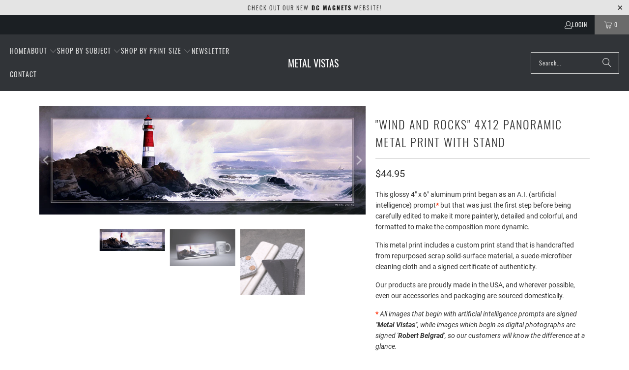

--- FILE ---
content_type: text/html; charset=utf-8
request_url: https://metalvistas.com/products/wind-and-rocks-4x12-panoramic-metal-print-with-stand
body_size: 25150
content:
<!DOCTYPE html>
<html class="no-js no-touch" lang="en">
  <head>
    <meta charset="utf-8">
    <meta http-equiv="cleartype" content="on">
    <meta name="robots" content="index,follow">

    <!-- Mobile Specific Metas -->
    <meta name="HandheldFriendly" content="True">
    <meta name="MobileOptimized" content="320">
    <meta name="viewport" content="width=device-width,initial-scale=1">
    <meta name="theme-color" content="#ffffff">

    
    <title>
      &quot;Wind and Rocks&quot; 4x12 Panoramic Metal Print with Stand - Metal Vistas
    </title>

    
      <meta name="description" content="This glossy 4&quot; x 6&quot; aluminum print began as an A.I. (artificial intelligence) prompt* but that was just the first step before being carefully edited to make it more painterly, detailed and colorful, and formatted to make the composition more dynamic. This metal print includes a custom print stand that is handcrafted fr"/>
    

    <link rel="preconnect" href="https://fonts.shopifycdn.com" />
    <link rel="preconnect" href="https://cdn.shopify.com" />
    <link rel="preconnect" href="https://cdn.shopifycloud.com" />

    <link rel="dns-prefetch" href="https://v.shopify.com" />
    <link rel="dns-prefetch" href="https://www.youtube.com" />
    <link rel="dns-prefetch" href="https://vimeo.com" />

    <link href="//metalvistas.com/cdn/shop/t/52/assets/jquery.min.js?v=147293088974801289311740679633" as="script" rel="preload">

    <!-- Stylesheet for Fancybox library -->
    <link rel="stylesheet" href="//metalvistas.com/cdn/shop/t/52/assets/fancybox.css?v=19278034316635137701740679633" type="text/css" media="all" defer>

    <!-- Stylesheets for Turbo -->
    <link href="//metalvistas.com/cdn/shop/t/52/assets/styles.css?v=6986024514411709081740679747" rel="stylesheet" type="text/css" media="all" />

    <!-- Icons -->
    
      <link rel="shortcut icon" type="image/x-icon" href="//metalvistas.com/cdn/shop/files/logo-circled-transparent-trimmed-32x32_180x180.jpg?v=1681166946">
      <link rel="apple-touch-icon" href="//metalvistas.com/cdn/shop/files/logo-circled-transparent-trimmed-32x32_180x180.jpg?v=1681166946"/>
      <link rel="apple-touch-icon" sizes="57x57" href="//metalvistas.com/cdn/shop/files/logo-circled-transparent-trimmed-32x32_57x57.jpg?v=1681166946"/>
      <link rel="apple-touch-icon" sizes="60x60" href="//metalvistas.com/cdn/shop/files/logo-circled-transparent-trimmed-32x32_60x60.jpg?v=1681166946"/>
      <link rel="apple-touch-icon" sizes="72x72" href="//metalvistas.com/cdn/shop/files/logo-circled-transparent-trimmed-32x32_72x72.jpg?v=1681166946"/>
      <link rel="apple-touch-icon" sizes="76x76" href="//metalvistas.com/cdn/shop/files/logo-circled-transparent-trimmed-32x32_76x76.jpg?v=1681166946"/>
      <link rel="apple-touch-icon" sizes="114x114" href="//metalvistas.com/cdn/shop/files/logo-circled-transparent-trimmed-32x32_114x114.jpg?v=1681166946"/>
      <link rel="apple-touch-icon" sizes="180x180" href="//metalvistas.com/cdn/shop/files/logo-circled-transparent-trimmed-32x32_180x180.jpg?v=1681166946"/>
      <link rel="apple-touch-icon" sizes="228x228" href="//metalvistas.com/cdn/shop/files/logo-circled-transparent-trimmed-32x32_228x228.jpg?v=1681166946"/>
    
    <link rel="canonical" href="https://metalvistas.com/products/wind-and-rocks-4x12-panoramic-metal-print-with-stand"/>

    

    
      <script type="text/javascript" src="/services/javascripts/currencies.js" data-no-instant></script>
    

    

    
    <script>
      window.PXUTheme = window.PXUTheme || {};
      window.PXUTheme.version = '9.5.1';
      window.PXUTheme.name = 'Turbo';
    </script>
    


    
<template id="price-ui"><span class="price " data-price></span><span class="compare-at-price" data-compare-at-price></span><span class="unit-pricing" data-unit-pricing></span></template>
    <template id="price-ui-badge"><div class="price-ui-badge__sticker price-ui-badge__sticker--">
    <span class="price-ui-badge__sticker-text" data-badge></span>
  </div></template>
    
    <template id="price-ui__price"><span class="money" data-price></span></template>
    <template id="price-ui__price-range"><span class="price-min" data-price-min><span class="money" data-price></span></span> - <span class="price-max" data-price-max><span class="money" data-price></span></span></template>
    <template id="price-ui__unit-pricing"><span class="unit-quantity" data-unit-quantity></span> | <span class="unit-price" data-unit-price><span class="money" data-price></span></span> / <span class="unit-measurement" data-unit-measurement></span></template>
    <template id="price-ui-badge__percent-savings-range">Save up to <span data-price-percent></span>%</template>
    <template id="price-ui-badge__percent-savings">Save <span data-price-percent></span>%</template>
    <template id="price-ui-badge__price-savings-range">Save up to <span class="money" data-price></span></template>
    <template id="price-ui-badge__price-savings">Save <span class="money" data-price></span></template>
    <template id="price-ui-badge__on-sale">Sale</template>
    <template id="price-ui-badge__sold-out">Sold out</template>
    <template id="price-ui-badge__in-stock">In stock</template>
    


    <script>
      
window.PXUTheme = window.PXUTheme || {};


window.PXUTheme.theme_settings = {};
window.PXUTheme.currency = {};
window.PXUTheme.routes = window.PXUTheme.routes || {};


window.PXUTheme.theme_settings.display_tos_checkbox = false;
window.PXUTheme.theme_settings.go_to_checkout = false;
window.PXUTheme.theme_settings.cart_action = "ajax";
window.PXUTheme.theme_settings.cart_shipping_calculator = true;


window.PXUTheme.theme_settings.collection_swatches = false;
window.PXUTheme.theme_settings.collection_secondary_image = false;


window.PXUTheme.currency.show_multiple_currencies = false;
window.PXUTheme.currency.shop_currency = "USD";
window.PXUTheme.currency.default_currency = "USD";
window.PXUTheme.currency.display_format = "money_format";
window.PXUTheme.currency.money_format = "${{amount}}";
window.PXUTheme.currency.money_format_no_currency = "${{amount}}";
window.PXUTheme.currency.money_format_currency = "${{amount}} USD";
window.PXUTheme.currency.native_multi_currency = false;
window.PXUTheme.currency.iso_code = "USD";
window.PXUTheme.currency.symbol = "$";


window.PXUTheme.theme_settings.display_inventory_left = false;
window.PXUTheme.theme_settings.inventory_threshold = 10;
window.PXUTheme.theme_settings.limit_quantity = true;


window.PXUTheme.theme_settings.menu_position = "inline";


window.PXUTheme.theme_settings.newsletter_popup = true;
window.PXUTheme.theme_settings.newsletter_popup_days = "7";
window.PXUTheme.theme_settings.newsletter_popup_mobile = true;
window.PXUTheme.theme_settings.newsletter_popup_seconds = 42;


window.PXUTheme.theme_settings.pagination_type = "load_more";


window.PXUTheme.theme_settings.enable_shopify_collection_badges = true;
window.PXUTheme.theme_settings.quick_shop_thumbnail_position = "bottom-thumbnails";
window.PXUTheme.theme_settings.product_form_style = "select";
window.PXUTheme.theme_settings.sale_banner_enabled = true;
window.PXUTheme.theme_settings.display_savings = false;
window.PXUTheme.theme_settings.display_sold_out_price = true;
window.PXUTheme.theme_settings.free_text = "Free";
window.PXUTheme.theme_settings.video_looping = false;
window.PXUTheme.theme_settings.quick_shop_style = "inline";
window.PXUTheme.theme_settings.hover_enabled = false;


window.PXUTheme.routes.cart_url = "/cart";
window.PXUTheme.routes.cart_update_url = "/cart/update";
window.PXUTheme.routes.root_url = "/";
window.PXUTheme.routes.search_url = "/search";
window.PXUTheme.routes.all_products_collection_url = "/collections/all";
window.PXUTheme.routes.product_recommendations_url = "/recommendations/products";
window.PXUTheme.routes.predictive_search_url = "/search/suggest";


window.PXUTheme.theme_settings.image_loading_style = "blur-up";


window.PXUTheme.theme_settings.enable_autocomplete = true;


window.PXUTheme.theme_settings.page_dots_enabled = false;
window.PXUTheme.theme_settings.slideshow_arrow_size = "light";


window.PXUTheme.theme_settings.quick_shop_enabled = false;


window.PXUTheme.theme_settings.enable_back_to_top_button = false;


window.PXUTheme.translation = {};


window.PXUTheme.translation.agree_to_terms_warning = "You must agree with the terms and conditions to checkout.";
window.PXUTheme.translation.one_item_left = "item left";
window.PXUTheme.translation.items_left_text = "items left";
window.PXUTheme.translation.cart_savings_text = "Total Savings";
window.PXUTheme.translation.cart_discount_text = "Discount";
window.PXUTheme.translation.cart_subtotal_text = "Subtotal";
window.PXUTheme.translation.cart_remove_text = "Remove";
window.PXUTheme.translation.cart_free_text = "Free";


window.PXUTheme.translation.newsletter_success_text = "Thank you for joining our mailing list!";


window.PXUTheme.translation.notify_email = "Enter your email address...";
window.PXUTheme.translation.notify_email_value = "Translation missing: en.contact.fields.email";
window.PXUTheme.translation.notify_email_send = "Send";
window.PXUTheme.translation.notify_message_first = "Please notify me when ";
window.PXUTheme.translation.notify_message_last = " becomes available - ";
window.PXUTheme.translation.notify_success_text = "Thanks! We will notify you when this product becomes available!";


window.PXUTheme.translation.add_to_cart = "Add to Cart";
window.PXUTheme.translation.coming_soon_text = "Coming Soon";
window.PXUTheme.translation.sold_out_text = "Sold Out";
window.PXUTheme.translation.sale_text = "Sale";
window.PXUTheme.translation.savings_text = "You Save";
window.PXUTheme.translation.percent_off_text = "% off";
window.PXUTheme.translation.from_text = "from";
window.PXUTheme.translation.new_text = "New";
window.PXUTheme.translation.pre_order_text = "Pre-Order";
window.PXUTheme.translation.unavailable_text = "Unavailable";


window.PXUTheme.translation.all_results = "View all results";
window.PXUTheme.translation.no_results = "Sorry, no results!";


window.PXUTheme.media_queries = {};
window.PXUTheme.media_queries.small = window.matchMedia( "(max-width: 480px)" );
window.PXUTheme.media_queries.medium = window.matchMedia( "(max-width: 798px)" );
window.PXUTheme.media_queries.large = window.matchMedia( "(min-width: 799px)" );
window.PXUTheme.media_queries.larger = window.matchMedia( "(min-width: 960px)" );
window.PXUTheme.media_queries.xlarge = window.matchMedia( "(min-width: 1200px)" );
window.PXUTheme.media_queries.ie10 = window.matchMedia( "all and (-ms-high-contrast: none), (-ms-high-contrast: active)" );
window.PXUTheme.media_queries.tablet = window.matchMedia( "only screen and (min-width: 799px) and (max-width: 1024px)" );
window.PXUTheme.media_queries.mobile_and_tablet = window.matchMedia( "(max-width: 1024px)" );

    </script>

    

    
      <script src="//metalvistas.com/cdn/shop/t/52/assets/instantclick.min.js?v=20092422000980684151740679633" data-no-instant defer></script>

      <script data-no-instant>
        window.addEventListener('DOMContentLoaded', function() {

          function inIframe() {
            try {
              return window.self !== window.top;
            } catch (e) {
              return true;
            }
          }

          if (!inIframe()){
            InstantClick.on('change', function() {

              $('head script[src*="shopify"]').each(function() {
                var script = document.createElement('script');
                script.type = 'text/javascript';
                script.src = $(this).attr('src');

                $('body').append(script);
              });

              $('body').removeClass('fancybox-active');
              $.fancybox.destroy();

              InstantClick.init();

            });
          }
        });
      </script>
    

    <script>
      
    </script>

    <script>window.performance && window.performance.mark && window.performance.mark('shopify.content_for_header.start');</script><meta id="shopify-digital-wallet" name="shopify-digital-wallet" content="/29647765640/digital_wallets/dialog">
<meta name="shopify-checkout-api-token" content="d3d2669fc4f6d538c878e83dcc472e00">
<meta id="in-context-paypal-metadata" data-shop-id="29647765640" data-venmo-supported="false" data-environment="production" data-locale="en_US" data-paypal-v4="true" data-currency="USD">
<link rel="alternate" type="application/json+oembed" href="https://metalvistas.com/products/wind-and-rocks-4x12-panoramic-metal-print-with-stand.oembed">
<script async="async" src="/checkouts/internal/preloads.js?locale=en-US"></script>
<link rel="preconnect" href="https://shop.app" crossorigin="anonymous">
<script async="async" src="https://shop.app/checkouts/internal/preloads.js?locale=en-US&shop_id=29647765640" crossorigin="anonymous"></script>
<script id="apple-pay-shop-capabilities" type="application/json">{"shopId":29647765640,"countryCode":"US","currencyCode":"USD","merchantCapabilities":["supports3DS"],"merchantId":"gid:\/\/shopify\/Shop\/29647765640","merchantName":"Metal Vistas","requiredBillingContactFields":["postalAddress","email"],"requiredShippingContactFields":["postalAddress","email"],"shippingType":"shipping","supportedNetworks":["visa","masterCard","amex","discover","elo","jcb"],"total":{"type":"pending","label":"Metal Vistas","amount":"1.00"},"shopifyPaymentsEnabled":true,"supportsSubscriptions":true}</script>
<script id="shopify-features" type="application/json">{"accessToken":"d3d2669fc4f6d538c878e83dcc472e00","betas":["rich-media-storefront-analytics"],"domain":"metalvistas.com","predictiveSearch":true,"shopId":29647765640,"locale":"en"}</script>
<script>var Shopify = Shopify || {};
Shopify.shop = "masondixonphotography.myshopify.com";
Shopify.locale = "en";
Shopify.currency = {"active":"USD","rate":"1.0"};
Shopify.country = "US";
Shopify.theme = {"name":"[OOTS] Copy of Turbo-portland (Feb... - 2025-02-27","id":139254628488,"schema_name":"Turbo","schema_version":"9.5.1","theme_store_id":null,"role":"main"};
Shopify.theme.handle = "null";
Shopify.theme.style = {"id":null,"handle":null};
Shopify.cdnHost = "metalvistas.com/cdn";
Shopify.routes = Shopify.routes || {};
Shopify.routes.root = "/";</script>
<script type="module">!function(o){(o.Shopify=o.Shopify||{}).modules=!0}(window);</script>
<script>!function(o){function n(){var o=[];function n(){o.push(Array.prototype.slice.apply(arguments))}return n.q=o,n}var t=o.Shopify=o.Shopify||{};t.loadFeatures=n(),t.autoloadFeatures=n()}(window);</script>
<script>
  window.ShopifyPay = window.ShopifyPay || {};
  window.ShopifyPay.apiHost = "shop.app\/pay";
  window.ShopifyPay.redirectState = null;
</script>
<script id="shop-js-analytics" type="application/json">{"pageType":"product"}</script>
<script defer="defer" async type="module" src="//metalvistas.com/cdn/shopifycloud/shop-js/modules/v2/client.init-shop-cart-sync_BT-GjEfc.en.esm.js"></script>
<script defer="defer" async type="module" src="//metalvistas.com/cdn/shopifycloud/shop-js/modules/v2/chunk.common_D58fp_Oc.esm.js"></script>
<script defer="defer" async type="module" src="//metalvistas.com/cdn/shopifycloud/shop-js/modules/v2/chunk.modal_xMitdFEc.esm.js"></script>
<script type="module">
  await import("//metalvistas.com/cdn/shopifycloud/shop-js/modules/v2/client.init-shop-cart-sync_BT-GjEfc.en.esm.js");
await import("//metalvistas.com/cdn/shopifycloud/shop-js/modules/v2/chunk.common_D58fp_Oc.esm.js");
await import("//metalvistas.com/cdn/shopifycloud/shop-js/modules/v2/chunk.modal_xMitdFEc.esm.js");

  window.Shopify.SignInWithShop?.initShopCartSync?.({"fedCMEnabled":true,"windoidEnabled":true});

</script>
<script>
  window.Shopify = window.Shopify || {};
  if (!window.Shopify.featureAssets) window.Shopify.featureAssets = {};
  window.Shopify.featureAssets['shop-js'] = {"shop-cart-sync":["modules/v2/client.shop-cart-sync_DZOKe7Ll.en.esm.js","modules/v2/chunk.common_D58fp_Oc.esm.js","modules/v2/chunk.modal_xMitdFEc.esm.js"],"init-fed-cm":["modules/v2/client.init-fed-cm_B6oLuCjv.en.esm.js","modules/v2/chunk.common_D58fp_Oc.esm.js","modules/v2/chunk.modal_xMitdFEc.esm.js"],"shop-cash-offers":["modules/v2/client.shop-cash-offers_D2sdYoxE.en.esm.js","modules/v2/chunk.common_D58fp_Oc.esm.js","modules/v2/chunk.modal_xMitdFEc.esm.js"],"shop-login-button":["modules/v2/client.shop-login-button_QeVjl5Y3.en.esm.js","modules/v2/chunk.common_D58fp_Oc.esm.js","modules/v2/chunk.modal_xMitdFEc.esm.js"],"pay-button":["modules/v2/client.pay-button_DXTOsIq6.en.esm.js","modules/v2/chunk.common_D58fp_Oc.esm.js","modules/v2/chunk.modal_xMitdFEc.esm.js"],"shop-button":["modules/v2/client.shop-button_DQZHx9pm.en.esm.js","modules/v2/chunk.common_D58fp_Oc.esm.js","modules/v2/chunk.modal_xMitdFEc.esm.js"],"avatar":["modules/v2/client.avatar_BTnouDA3.en.esm.js"],"init-windoid":["modules/v2/client.init-windoid_CR1B-cfM.en.esm.js","modules/v2/chunk.common_D58fp_Oc.esm.js","modules/v2/chunk.modal_xMitdFEc.esm.js"],"init-shop-for-new-customer-accounts":["modules/v2/client.init-shop-for-new-customer-accounts_C_vY_xzh.en.esm.js","modules/v2/client.shop-login-button_QeVjl5Y3.en.esm.js","modules/v2/chunk.common_D58fp_Oc.esm.js","modules/v2/chunk.modal_xMitdFEc.esm.js"],"init-shop-email-lookup-coordinator":["modules/v2/client.init-shop-email-lookup-coordinator_BI7n9ZSv.en.esm.js","modules/v2/chunk.common_D58fp_Oc.esm.js","modules/v2/chunk.modal_xMitdFEc.esm.js"],"init-shop-cart-sync":["modules/v2/client.init-shop-cart-sync_BT-GjEfc.en.esm.js","modules/v2/chunk.common_D58fp_Oc.esm.js","modules/v2/chunk.modal_xMitdFEc.esm.js"],"shop-toast-manager":["modules/v2/client.shop-toast-manager_DiYdP3xc.en.esm.js","modules/v2/chunk.common_D58fp_Oc.esm.js","modules/v2/chunk.modal_xMitdFEc.esm.js"],"init-customer-accounts":["modules/v2/client.init-customer-accounts_D9ZNqS-Q.en.esm.js","modules/v2/client.shop-login-button_QeVjl5Y3.en.esm.js","modules/v2/chunk.common_D58fp_Oc.esm.js","modules/v2/chunk.modal_xMitdFEc.esm.js"],"init-customer-accounts-sign-up":["modules/v2/client.init-customer-accounts-sign-up_iGw4briv.en.esm.js","modules/v2/client.shop-login-button_QeVjl5Y3.en.esm.js","modules/v2/chunk.common_D58fp_Oc.esm.js","modules/v2/chunk.modal_xMitdFEc.esm.js"],"shop-follow-button":["modules/v2/client.shop-follow-button_CqMgW2wH.en.esm.js","modules/v2/chunk.common_D58fp_Oc.esm.js","modules/v2/chunk.modal_xMitdFEc.esm.js"],"checkout-modal":["modules/v2/client.checkout-modal_xHeaAweL.en.esm.js","modules/v2/chunk.common_D58fp_Oc.esm.js","modules/v2/chunk.modal_xMitdFEc.esm.js"],"shop-login":["modules/v2/client.shop-login_D91U-Q7h.en.esm.js","modules/v2/chunk.common_D58fp_Oc.esm.js","modules/v2/chunk.modal_xMitdFEc.esm.js"],"lead-capture":["modules/v2/client.lead-capture_BJmE1dJe.en.esm.js","modules/v2/chunk.common_D58fp_Oc.esm.js","modules/v2/chunk.modal_xMitdFEc.esm.js"],"payment-terms":["modules/v2/client.payment-terms_Ci9AEqFq.en.esm.js","modules/v2/chunk.common_D58fp_Oc.esm.js","modules/v2/chunk.modal_xMitdFEc.esm.js"]};
</script>
<script id="__st">var __st={"a":29647765640,"offset":-18000,"reqid":"13c746c8-3eba-4362-87c7-98da4ac84c10-1769442712","pageurl":"metalvistas.com\/products\/wind-and-rocks-4x12-panoramic-metal-print-with-stand","u":"a8b57d00c52a","p":"product","rtyp":"product","rid":7757318455432};</script>
<script>window.ShopifyPaypalV4VisibilityTracking = true;</script>
<script id="captcha-bootstrap">!function(){'use strict';const t='contact',e='account',n='new_comment',o=[[t,t],['blogs',n],['comments',n],[t,'customer']],c=[[e,'customer_login'],[e,'guest_login'],[e,'recover_customer_password'],[e,'create_customer']],r=t=>t.map((([t,e])=>`form[action*='/${t}']:not([data-nocaptcha='true']) input[name='form_type'][value='${e}']`)).join(','),a=t=>()=>t?[...document.querySelectorAll(t)].map((t=>t.form)):[];function s(){const t=[...o],e=r(t);return a(e)}const i='password',u='form_key',d=['recaptcha-v3-token','g-recaptcha-response','h-captcha-response',i],f=()=>{try{return window.sessionStorage}catch{return}},m='__shopify_v',_=t=>t.elements[u];function p(t,e,n=!1){try{const o=window.sessionStorage,c=JSON.parse(o.getItem(e)),{data:r}=function(t){const{data:e,action:n}=t;return t[m]||n?{data:e,action:n}:{data:t,action:n}}(c);for(const[e,n]of Object.entries(r))t.elements[e]&&(t.elements[e].value=n);n&&o.removeItem(e)}catch(o){console.error('form repopulation failed',{error:o})}}const l='form_type',E='cptcha';function T(t){t.dataset[E]=!0}const w=window,h=w.document,L='Shopify',v='ce_forms',y='captcha';let A=!1;((t,e)=>{const n=(g='f06e6c50-85a8-45c8-87d0-21a2b65856fe',I='https://cdn.shopify.com/shopifycloud/storefront-forms-hcaptcha/ce_storefront_forms_captcha_hcaptcha.v1.5.2.iife.js',D={infoText:'Protected by hCaptcha',privacyText:'Privacy',termsText:'Terms'},(t,e,n)=>{const o=w[L][v],c=o.bindForm;if(c)return c(t,g,e,D).then(n);var r;o.q.push([[t,g,e,D],n]),r=I,A||(h.body.append(Object.assign(h.createElement('script'),{id:'captcha-provider',async:!0,src:r})),A=!0)});var g,I,D;w[L]=w[L]||{},w[L][v]=w[L][v]||{},w[L][v].q=[],w[L][y]=w[L][y]||{},w[L][y].protect=function(t,e){n(t,void 0,e),T(t)},Object.freeze(w[L][y]),function(t,e,n,w,h,L){const[v,y,A,g]=function(t,e,n){const i=e?o:[],u=t?c:[],d=[...i,...u],f=r(d),m=r(i),_=r(d.filter((([t,e])=>n.includes(e))));return[a(f),a(m),a(_),s()]}(w,h,L),I=t=>{const e=t.target;return e instanceof HTMLFormElement?e:e&&e.form},D=t=>v().includes(t);t.addEventListener('submit',(t=>{const e=I(t);if(!e)return;const n=D(e)&&!e.dataset.hcaptchaBound&&!e.dataset.recaptchaBound,o=_(e),c=g().includes(e)&&(!o||!o.value);(n||c)&&t.preventDefault(),c&&!n&&(function(t){try{if(!f())return;!function(t){const e=f();if(!e)return;const n=_(t);if(!n)return;const o=n.value;o&&e.removeItem(o)}(t);const e=Array.from(Array(32),(()=>Math.random().toString(36)[2])).join('');!function(t,e){_(t)||t.append(Object.assign(document.createElement('input'),{type:'hidden',name:u})),t.elements[u].value=e}(t,e),function(t,e){const n=f();if(!n)return;const o=[...t.querySelectorAll(`input[type='${i}']`)].map((({name:t})=>t)),c=[...d,...o],r={};for(const[a,s]of new FormData(t).entries())c.includes(a)||(r[a]=s);n.setItem(e,JSON.stringify({[m]:1,action:t.action,data:r}))}(t,e)}catch(e){console.error('failed to persist form',e)}}(e),e.submit())}));const S=(t,e)=>{t&&!t.dataset[E]&&(n(t,e.some((e=>e===t))),T(t))};for(const o of['focusin','change'])t.addEventListener(o,(t=>{const e=I(t);D(e)&&S(e,y())}));const B=e.get('form_key'),M=e.get(l),P=B&&M;t.addEventListener('DOMContentLoaded',(()=>{const t=y();if(P)for(const e of t)e.elements[l].value===M&&p(e,B);[...new Set([...A(),...v().filter((t=>'true'===t.dataset.shopifyCaptcha))])].forEach((e=>S(e,t)))}))}(h,new URLSearchParams(w.location.search),n,t,e,['guest_login'])})(!0,!0)}();</script>
<script integrity="sha256-4kQ18oKyAcykRKYeNunJcIwy7WH5gtpwJnB7kiuLZ1E=" data-source-attribution="shopify.loadfeatures" defer="defer" src="//metalvistas.com/cdn/shopifycloud/storefront/assets/storefront/load_feature-a0a9edcb.js" crossorigin="anonymous"></script>
<script crossorigin="anonymous" defer="defer" src="//metalvistas.com/cdn/shopifycloud/storefront/assets/shopify_pay/storefront-65b4c6d7.js?v=20250812"></script>
<script data-source-attribution="shopify.dynamic_checkout.dynamic.init">var Shopify=Shopify||{};Shopify.PaymentButton=Shopify.PaymentButton||{isStorefrontPortableWallets:!0,init:function(){window.Shopify.PaymentButton.init=function(){};var t=document.createElement("script");t.src="https://metalvistas.com/cdn/shopifycloud/portable-wallets/latest/portable-wallets.en.js",t.type="module",document.head.appendChild(t)}};
</script>
<script data-source-attribution="shopify.dynamic_checkout.buyer_consent">
  function portableWalletsHideBuyerConsent(e){var t=document.getElementById("shopify-buyer-consent"),n=document.getElementById("shopify-subscription-policy-button");t&&n&&(t.classList.add("hidden"),t.setAttribute("aria-hidden","true"),n.removeEventListener("click",e))}function portableWalletsShowBuyerConsent(e){var t=document.getElementById("shopify-buyer-consent"),n=document.getElementById("shopify-subscription-policy-button");t&&n&&(t.classList.remove("hidden"),t.removeAttribute("aria-hidden"),n.addEventListener("click",e))}window.Shopify?.PaymentButton&&(window.Shopify.PaymentButton.hideBuyerConsent=portableWalletsHideBuyerConsent,window.Shopify.PaymentButton.showBuyerConsent=portableWalletsShowBuyerConsent);
</script>
<script data-source-attribution="shopify.dynamic_checkout.cart.bootstrap">document.addEventListener("DOMContentLoaded",(function(){function t(){return document.querySelector("shopify-accelerated-checkout-cart, shopify-accelerated-checkout")}if(t())Shopify.PaymentButton.init();else{new MutationObserver((function(e,n){t()&&(Shopify.PaymentButton.init(),n.disconnect())})).observe(document.body,{childList:!0,subtree:!0})}}));
</script>
<link id="shopify-accelerated-checkout-styles" rel="stylesheet" media="screen" href="https://metalvistas.com/cdn/shopifycloud/portable-wallets/latest/accelerated-checkout-backwards-compat.css" crossorigin="anonymous">
<style id="shopify-accelerated-checkout-cart">
        #shopify-buyer-consent {
  margin-top: 1em;
  display: inline-block;
  width: 100%;
}

#shopify-buyer-consent.hidden {
  display: none;
}

#shopify-subscription-policy-button {
  background: none;
  border: none;
  padding: 0;
  text-decoration: underline;
  font-size: inherit;
  cursor: pointer;
}

#shopify-subscription-policy-button::before {
  box-shadow: none;
}

      </style>

<script>window.performance && window.performance.mark && window.performance.mark('shopify.content_for_header.end');</script>

    

<meta name="author" content="Metal Vistas">
<meta property="og:url" content="https://metalvistas.com/products/wind-and-rocks-4x12-panoramic-metal-print-with-stand">
<meta property="og:site_name" content="Metal Vistas">




  <meta property="og:type" content="product">
  <meta property="og:title" content="&quot;Wind and Rocks&quot; 4x12 Panoramic Metal Print with Stand">
  
    
      <meta property="og:image" content="https://metalvistas.com/cdn/shop/files/ai0079-4x12_Wind-and-Rocks_600x.jpg?v=1705252361">
      <meta property="og:image:secure_url" content="https://metalvistas.com/cdn/shop/files/ai0079-4x12_Wind-and-Rocks_600x.jpg?v=1705252361">
      
      <meta property="og:image:width" content="1024">
      <meta property="og:image:height" content="341">
    
      <meta property="og:image" content="https://metalvistas.com/cdn/shop/files/ai0079-4x12_Wind-and-Rocks-1024px_600x.jpg?v=1705252361">
      <meta property="og:image:secure_url" content="https://metalvistas.com/cdn/shop/files/ai0079-4x12_Wind-and-Rocks-1024px_600x.jpg?v=1705252361">
      
      <meta property="og:image:width" content="1024">
      <meta property="og:image:height" content="576">
    
      <meta property="og:image" content="https://metalvistas.com/cdn/shop/files/4x12-print-stands-1024x1024_0f7a9b94-d90b-4826-91e9-6f3e80d6f218_600x.jpg?v=1705252366">
      <meta property="og:image:secure_url" content="https://metalvistas.com/cdn/shop/files/4x12-print-stands-1024x1024_0f7a9b94-d90b-4826-91e9-6f3e80d6f218_600x.jpg?v=1705252366">
      
      <meta property="og:image:width" content="1024">
      <meta property="og:image:height" content="1024">
    
  
  <meta property="product:price:amount" content="44.95">
  <meta property="product:price:currency" content="USD">



  <meta property="og:description" content="This glossy 4&quot; x 6&quot; aluminum print began as an A.I. (artificial intelligence) prompt* but that was just the first step before being carefully edited to make it more painterly, detailed and colorful, and formatted to make the composition more dynamic. This metal print includes a custom print stand that is handcrafted fr">




<meta name="twitter:card" content="summary">

  <meta name="twitter:title" content="&quot;Wind and Rocks&quot; 4x12 Panoramic Metal Print with Stand">
  <meta name="twitter:description" content="This glossy 4&quot; x 6&quot; aluminum print began as an A.I. (artificial intelligence) prompt* but that was just the first step before being carefully edited to make it more painterly, detailed and colorful, and formatted to make the composition more dynamic.
This metal print includes a custom print stand that is handcrafted from repurposed scrap solid-surface material, a suede-microfiber cleaning cloth and a signed certificate of authenticity.
Our products are proudly made in the USA, and wherever possible, even our accessories and packaging are sourced domestically.
* All images that begin with artificial intelligence prompts are signed &quot;Metal Vistas&quot;, while images which begin as digital photographs are signed &#39;Robert Belgrad&#39;, so our customers will know the difference at a glance.* The coffee mug is shown for size reference only. It is not included.">
  <meta name="twitter:image" content="https://metalvistas.com/cdn/shop/files/ai0079-4x12_Wind-and-Rocks_240x.jpg?v=1705252361">
  <meta name="twitter:image:width" content="240">
  <meta name="twitter:image:height" content="240">
  <meta name="twitter:image:alt" content="&quot;Wind and Rocks&quot; 4x12 Panoramic Metal Print with Stand">



    
    
  <link href="https://monorail-edge.shopifysvc.com" rel="dns-prefetch">
<script>(function(){if ("sendBeacon" in navigator && "performance" in window) {try {var session_token_from_headers = performance.getEntriesByType('navigation')[0].serverTiming.find(x => x.name == '_s').description;} catch {var session_token_from_headers = undefined;}var session_cookie_matches = document.cookie.match(/_shopify_s=([^;]*)/);var session_token_from_cookie = session_cookie_matches && session_cookie_matches.length === 2 ? session_cookie_matches[1] : "";var session_token = session_token_from_headers || session_token_from_cookie || "";function handle_abandonment_event(e) {var entries = performance.getEntries().filter(function(entry) {return /monorail-edge.shopifysvc.com/.test(entry.name);});if (!window.abandonment_tracked && entries.length === 0) {window.abandonment_tracked = true;var currentMs = Date.now();var navigation_start = performance.timing.navigationStart;var payload = {shop_id: 29647765640,url: window.location.href,navigation_start,duration: currentMs - navigation_start,session_token,page_type: "product"};window.navigator.sendBeacon("https://monorail-edge.shopifysvc.com/v1/produce", JSON.stringify({schema_id: "online_store_buyer_site_abandonment/1.1",payload: payload,metadata: {event_created_at_ms: currentMs,event_sent_at_ms: currentMs}}));}}window.addEventListener('pagehide', handle_abandonment_event);}}());</script>
<script id="web-pixels-manager-setup">(function e(e,d,r,n,o){if(void 0===o&&(o={}),!Boolean(null===(a=null===(i=window.Shopify)||void 0===i?void 0:i.analytics)||void 0===a?void 0:a.replayQueue)){var i,a;window.Shopify=window.Shopify||{};var t=window.Shopify;t.analytics=t.analytics||{};var s=t.analytics;s.replayQueue=[],s.publish=function(e,d,r){return s.replayQueue.push([e,d,r]),!0};try{self.performance.mark("wpm:start")}catch(e){}var l=function(){var e={modern:/Edge?\/(1{2}[4-9]|1[2-9]\d|[2-9]\d{2}|\d{4,})\.\d+(\.\d+|)|Firefox\/(1{2}[4-9]|1[2-9]\d|[2-9]\d{2}|\d{4,})\.\d+(\.\d+|)|Chrom(ium|e)\/(9{2}|\d{3,})\.\d+(\.\d+|)|(Maci|X1{2}).+ Version\/(15\.\d+|(1[6-9]|[2-9]\d|\d{3,})\.\d+)([,.]\d+|)( \(\w+\)|)( Mobile\/\w+|) Safari\/|Chrome.+OPR\/(9{2}|\d{3,})\.\d+\.\d+|(CPU[ +]OS|iPhone[ +]OS|CPU[ +]iPhone|CPU IPhone OS|CPU iPad OS)[ +]+(15[._]\d+|(1[6-9]|[2-9]\d|\d{3,})[._]\d+)([._]\d+|)|Android:?[ /-](13[3-9]|1[4-9]\d|[2-9]\d{2}|\d{4,})(\.\d+|)(\.\d+|)|Android.+Firefox\/(13[5-9]|1[4-9]\d|[2-9]\d{2}|\d{4,})\.\d+(\.\d+|)|Android.+Chrom(ium|e)\/(13[3-9]|1[4-9]\d|[2-9]\d{2}|\d{4,})\.\d+(\.\d+|)|SamsungBrowser\/([2-9]\d|\d{3,})\.\d+/,legacy:/Edge?\/(1[6-9]|[2-9]\d|\d{3,})\.\d+(\.\d+|)|Firefox\/(5[4-9]|[6-9]\d|\d{3,})\.\d+(\.\d+|)|Chrom(ium|e)\/(5[1-9]|[6-9]\d|\d{3,})\.\d+(\.\d+|)([\d.]+$|.*Safari\/(?![\d.]+ Edge\/[\d.]+$))|(Maci|X1{2}).+ Version\/(10\.\d+|(1[1-9]|[2-9]\d|\d{3,})\.\d+)([,.]\d+|)( \(\w+\)|)( Mobile\/\w+|) Safari\/|Chrome.+OPR\/(3[89]|[4-9]\d|\d{3,})\.\d+\.\d+|(CPU[ +]OS|iPhone[ +]OS|CPU[ +]iPhone|CPU IPhone OS|CPU iPad OS)[ +]+(10[._]\d+|(1[1-9]|[2-9]\d|\d{3,})[._]\d+)([._]\d+|)|Android:?[ /-](13[3-9]|1[4-9]\d|[2-9]\d{2}|\d{4,})(\.\d+|)(\.\d+|)|Mobile Safari.+OPR\/([89]\d|\d{3,})\.\d+\.\d+|Android.+Firefox\/(13[5-9]|1[4-9]\d|[2-9]\d{2}|\d{4,})\.\d+(\.\d+|)|Android.+Chrom(ium|e)\/(13[3-9]|1[4-9]\d|[2-9]\d{2}|\d{4,})\.\d+(\.\d+|)|Android.+(UC? ?Browser|UCWEB|U3)[ /]?(15\.([5-9]|\d{2,})|(1[6-9]|[2-9]\d|\d{3,})\.\d+)\.\d+|SamsungBrowser\/(5\.\d+|([6-9]|\d{2,})\.\d+)|Android.+MQ{2}Browser\/(14(\.(9|\d{2,})|)|(1[5-9]|[2-9]\d|\d{3,})(\.\d+|))(\.\d+|)|K[Aa][Ii]OS\/(3\.\d+|([4-9]|\d{2,})\.\d+)(\.\d+|)/},d=e.modern,r=e.legacy,n=navigator.userAgent;return n.match(d)?"modern":n.match(r)?"legacy":"unknown"}(),u="modern"===l?"modern":"legacy",c=(null!=n?n:{modern:"",legacy:""})[u],f=function(e){return[e.baseUrl,"/wpm","/b",e.hashVersion,"modern"===e.buildTarget?"m":"l",".js"].join("")}({baseUrl:d,hashVersion:r,buildTarget:u}),m=function(e){var d=e.version,r=e.bundleTarget,n=e.surface,o=e.pageUrl,i=e.monorailEndpoint;return{emit:function(e){var a=e.status,t=e.errorMsg,s=(new Date).getTime(),l=JSON.stringify({metadata:{event_sent_at_ms:s},events:[{schema_id:"web_pixels_manager_load/3.1",payload:{version:d,bundle_target:r,page_url:o,status:a,surface:n,error_msg:t},metadata:{event_created_at_ms:s}}]});if(!i)return console&&console.warn&&console.warn("[Web Pixels Manager] No Monorail endpoint provided, skipping logging."),!1;try{return self.navigator.sendBeacon.bind(self.navigator)(i,l)}catch(e){}var u=new XMLHttpRequest;try{return u.open("POST",i,!0),u.setRequestHeader("Content-Type","text/plain"),u.send(l),!0}catch(e){return console&&console.warn&&console.warn("[Web Pixels Manager] Got an unhandled error while logging to Monorail."),!1}}}}({version:r,bundleTarget:l,surface:e.surface,pageUrl:self.location.href,monorailEndpoint:e.monorailEndpoint});try{o.browserTarget=l,function(e){var d=e.src,r=e.async,n=void 0===r||r,o=e.onload,i=e.onerror,a=e.sri,t=e.scriptDataAttributes,s=void 0===t?{}:t,l=document.createElement("script"),u=document.querySelector("head"),c=document.querySelector("body");if(l.async=n,l.src=d,a&&(l.integrity=a,l.crossOrigin="anonymous"),s)for(var f in s)if(Object.prototype.hasOwnProperty.call(s,f))try{l.dataset[f]=s[f]}catch(e){}if(o&&l.addEventListener("load",o),i&&l.addEventListener("error",i),u)u.appendChild(l);else{if(!c)throw new Error("Did not find a head or body element to append the script");c.appendChild(l)}}({src:f,async:!0,onload:function(){if(!function(){var e,d;return Boolean(null===(d=null===(e=window.Shopify)||void 0===e?void 0:e.analytics)||void 0===d?void 0:d.initialized)}()){var d=window.webPixelsManager.init(e)||void 0;if(d){var r=window.Shopify.analytics;r.replayQueue.forEach((function(e){var r=e[0],n=e[1],o=e[2];d.publishCustomEvent(r,n,o)})),r.replayQueue=[],r.publish=d.publishCustomEvent,r.visitor=d.visitor,r.initialized=!0}}},onerror:function(){return m.emit({status:"failed",errorMsg:"".concat(f," has failed to load")})},sri:function(e){var d=/^sha384-[A-Za-z0-9+/=]+$/;return"string"==typeof e&&d.test(e)}(c)?c:"",scriptDataAttributes:o}),m.emit({status:"loading"})}catch(e){m.emit({status:"failed",errorMsg:(null==e?void 0:e.message)||"Unknown error"})}}})({shopId: 29647765640,storefrontBaseUrl: "https://metalvistas.com",extensionsBaseUrl: "https://extensions.shopifycdn.com/cdn/shopifycloud/web-pixels-manager",monorailEndpoint: "https://monorail-edge.shopifysvc.com/unstable/produce_batch",surface: "storefront-renderer",enabledBetaFlags: ["2dca8a86"],webPixelsConfigList: [{"id":"shopify-app-pixel","configuration":"{}","eventPayloadVersion":"v1","runtimeContext":"STRICT","scriptVersion":"0450","apiClientId":"shopify-pixel","type":"APP","privacyPurposes":["ANALYTICS","MARKETING"]},{"id":"shopify-custom-pixel","eventPayloadVersion":"v1","runtimeContext":"LAX","scriptVersion":"0450","apiClientId":"shopify-pixel","type":"CUSTOM","privacyPurposes":["ANALYTICS","MARKETING"]}],isMerchantRequest: false,initData: {"shop":{"name":"Metal Vistas","paymentSettings":{"currencyCode":"USD"},"myshopifyDomain":"masondixonphotography.myshopify.com","countryCode":"US","storefrontUrl":"https:\/\/metalvistas.com"},"customer":null,"cart":null,"checkout":null,"productVariants":[{"price":{"amount":44.95,"currencyCode":"USD"},"product":{"title":"\"Wind and Rocks\" 4x12 Panoramic Metal Print with Stand","vendor":"Metal Vistas","id":"7757318455432","untranslatedTitle":"\"Wind and Rocks\" 4x12 Panoramic Metal Print with Stand","url":"\/products\/wind-and-rocks-4x12-panoramic-metal-print-with-stand","type":""},"id":"41675579752584","image":{"src":"\/\/metalvistas.com\/cdn\/shop\/files\/ai0079-4x12_Wind-and-Rocks.jpg?v=1705252361"},"sku":"ai0079-4x12","title":"Default Title","untranslatedTitle":"Default Title"}],"purchasingCompany":null},},"https://metalvistas.com/cdn","fcfee988w5aeb613cpc8e4bc33m6693e112",{"modern":"","legacy":""},{"shopId":"29647765640","storefrontBaseUrl":"https:\/\/metalvistas.com","extensionBaseUrl":"https:\/\/extensions.shopifycdn.com\/cdn\/shopifycloud\/web-pixels-manager","surface":"storefront-renderer","enabledBetaFlags":"[\"2dca8a86\"]","isMerchantRequest":"false","hashVersion":"fcfee988w5aeb613cpc8e4bc33m6693e112","publish":"custom","events":"[[\"page_viewed\",{}],[\"product_viewed\",{\"productVariant\":{\"price\":{\"amount\":44.95,\"currencyCode\":\"USD\"},\"product\":{\"title\":\"\\\"Wind and Rocks\\\" 4x12 Panoramic Metal Print with Stand\",\"vendor\":\"Metal Vistas\",\"id\":\"7757318455432\",\"untranslatedTitle\":\"\\\"Wind and Rocks\\\" 4x12 Panoramic Metal Print with Stand\",\"url\":\"\/products\/wind-and-rocks-4x12-panoramic-metal-print-with-stand\",\"type\":\"\"},\"id\":\"41675579752584\",\"image\":{\"src\":\"\/\/metalvistas.com\/cdn\/shop\/files\/ai0079-4x12_Wind-and-Rocks.jpg?v=1705252361\"},\"sku\":\"ai0079-4x12\",\"title\":\"Default Title\",\"untranslatedTitle\":\"Default Title\"}}]]"});</script><script>
  window.ShopifyAnalytics = window.ShopifyAnalytics || {};
  window.ShopifyAnalytics.meta = window.ShopifyAnalytics.meta || {};
  window.ShopifyAnalytics.meta.currency = 'USD';
  var meta = {"product":{"id":7757318455432,"gid":"gid:\/\/shopify\/Product\/7757318455432","vendor":"Metal Vistas","type":"","handle":"wind-and-rocks-4x12-panoramic-metal-print-with-stand","variants":[{"id":41675579752584,"price":4495,"name":"\"Wind and Rocks\" 4x12 Panoramic Metal Print with Stand","public_title":null,"sku":"ai0079-4x12"}],"remote":false},"page":{"pageType":"product","resourceType":"product","resourceId":7757318455432,"requestId":"13c746c8-3eba-4362-87c7-98da4ac84c10-1769442712"}};
  for (var attr in meta) {
    window.ShopifyAnalytics.meta[attr] = meta[attr];
  }
</script>
<script class="analytics">
  (function () {
    var customDocumentWrite = function(content) {
      var jquery = null;

      if (window.jQuery) {
        jquery = window.jQuery;
      } else if (window.Checkout && window.Checkout.$) {
        jquery = window.Checkout.$;
      }

      if (jquery) {
        jquery('body').append(content);
      }
    };

    var hasLoggedConversion = function(token) {
      if (token) {
        return document.cookie.indexOf('loggedConversion=' + token) !== -1;
      }
      return false;
    }

    var setCookieIfConversion = function(token) {
      if (token) {
        var twoMonthsFromNow = new Date(Date.now());
        twoMonthsFromNow.setMonth(twoMonthsFromNow.getMonth() + 2);

        document.cookie = 'loggedConversion=' + token + '; expires=' + twoMonthsFromNow;
      }
    }

    var trekkie = window.ShopifyAnalytics.lib = window.trekkie = window.trekkie || [];
    if (trekkie.integrations) {
      return;
    }
    trekkie.methods = [
      'identify',
      'page',
      'ready',
      'track',
      'trackForm',
      'trackLink'
    ];
    trekkie.factory = function(method) {
      return function() {
        var args = Array.prototype.slice.call(arguments);
        args.unshift(method);
        trekkie.push(args);
        return trekkie;
      };
    };
    for (var i = 0; i < trekkie.methods.length; i++) {
      var key = trekkie.methods[i];
      trekkie[key] = trekkie.factory(key);
    }
    trekkie.load = function(config) {
      trekkie.config = config || {};
      trekkie.config.initialDocumentCookie = document.cookie;
      var first = document.getElementsByTagName('script')[0];
      var script = document.createElement('script');
      script.type = 'text/javascript';
      script.onerror = function(e) {
        var scriptFallback = document.createElement('script');
        scriptFallback.type = 'text/javascript';
        scriptFallback.onerror = function(error) {
                var Monorail = {
      produce: function produce(monorailDomain, schemaId, payload) {
        var currentMs = new Date().getTime();
        var event = {
          schema_id: schemaId,
          payload: payload,
          metadata: {
            event_created_at_ms: currentMs,
            event_sent_at_ms: currentMs
          }
        };
        return Monorail.sendRequest("https://" + monorailDomain + "/v1/produce", JSON.stringify(event));
      },
      sendRequest: function sendRequest(endpointUrl, payload) {
        // Try the sendBeacon API
        if (window && window.navigator && typeof window.navigator.sendBeacon === 'function' && typeof window.Blob === 'function' && !Monorail.isIos12()) {
          var blobData = new window.Blob([payload], {
            type: 'text/plain'
          });

          if (window.navigator.sendBeacon(endpointUrl, blobData)) {
            return true;
          } // sendBeacon was not successful

        } // XHR beacon

        var xhr = new XMLHttpRequest();

        try {
          xhr.open('POST', endpointUrl);
          xhr.setRequestHeader('Content-Type', 'text/plain');
          xhr.send(payload);
        } catch (e) {
          console.log(e);
        }

        return false;
      },
      isIos12: function isIos12() {
        return window.navigator.userAgent.lastIndexOf('iPhone; CPU iPhone OS 12_') !== -1 || window.navigator.userAgent.lastIndexOf('iPad; CPU OS 12_') !== -1;
      }
    };
    Monorail.produce('monorail-edge.shopifysvc.com',
      'trekkie_storefront_load_errors/1.1',
      {shop_id: 29647765640,
      theme_id: 139254628488,
      app_name: "storefront",
      context_url: window.location.href,
      source_url: "//metalvistas.com/cdn/s/trekkie.storefront.8d95595f799fbf7e1d32231b9a28fd43b70c67d3.min.js"});

        };
        scriptFallback.async = true;
        scriptFallback.src = '//metalvistas.com/cdn/s/trekkie.storefront.8d95595f799fbf7e1d32231b9a28fd43b70c67d3.min.js';
        first.parentNode.insertBefore(scriptFallback, first);
      };
      script.async = true;
      script.src = '//metalvistas.com/cdn/s/trekkie.storefront.8d95595f799fbf7e1d32231b9a28fd43b70c67d3.min.js';
      first.parentNode.insertBefore(script, first);
    };
    trekkie.load(
      {"Trekkie":{"appName":"storefront","development":false,"defaultAttributes":{"shopId":29647765640,"isMerchantRequest":null,"themeId":139254628488,"themeCityHash":"13477628662585158083","contentLanguage":"en","currency":"USD","eventMetadataId":"57ffbc50-c576-4eeb-93f0-f2e72c5249be"},"isServerSideCookieWritingEnabled":true,"monorailRegion":"shop_domain","enabledBetaFlags":["65f19447"]},"Session Attribution":{},"S2S":{"facebookCapiEnabled":false,"source":"trekkie-storefront-renderer","apiClientId":580111}}
    );

    var loaded = false;
    trekkie.ready(function() {
      if (loaded) return;
      loaded = true;

      window.ShopifyAnalytics.lib = window.trekkie;

      var originalDocumentWrite = document.write;
      document.write = customDocumentWrite;
      try { window.ShopifyAnalytics.merchantGoogleAnalytics.call(this); } catch(error) {};
      document.write = originalDocumentWrite;

      window.ShopifyAnalytics.lib.page(null,{"pageType":"product","resourceType":"product","resourceId":7757318455432,"requestId":"13c746c8-3eba-4362-87c7-98da4ac84c10-1769442712","shopifyEmitted":true});

      var match = window.location.pathname.match(/checkouts\/(.+)\/(thank_you|post_purchase)/)
      var token = match? match[1]: undefined;
      if (!hasLoggedConversion(token)) {
        setCookieIfConversion(token);
        window.ShopifyAnalytics.lib.track("Viewed Product",{"currency":"USD","variantId":41675579752584,"productId":7757318455432,"productGid":"gid:\/\/shopify\/Product\/7757318455432","name":"\"Wind and Rocks\" 4x12 Panoramic Metal Print with Stand","price":"44.95","sku":"ai0079-4x12","brand":"Metal Vistas","variant":null,"category":"","nonInteraction":true,"remote":false},undefined,undefined,{"shopifyEmitted":true});
      window.ShopifyAnalytics.lib.track("monorail:\/\/trekkie_storefront_viewed_product\/1.1",{"currency":"USD","variantId":41675579752584,"productId":7757318455432,"productGid":"gid:\/\/shopify\/Product\/7757318455432","name":"\"Wind and Rocks\" 4x12 Panoramic Metal Print with Stand","price":"44.95","sku":"ai0079-4x12","brand":"Metal Vistas","variant":null,"category":"","nonInteraction":true,"remote":false,"referer":"https:\/\/metalvistas.com\/products\/wind-and-rocks-4x12-panoramic-metal-print-with-stand"});
      }
    });


        var eventsListenerScript = document.createElement('script');
        eventsListenerScript.async = true;
        eventsListenerScript.src = "//metalvistas.com/cdn/shopifycloud/storefront/assets/shop_events_listener-3da45d37.js";
        document.getElementsByTagName('head')[0].appendChild(eventsListenerScript);

})();</script>
<script
  defer
  src="https://metalvistas.com/cdn/shopifycloud/perf-kit/shopify-perf-kit-3.0.4.min.js"
  data-application="storefront-renderer"
  data-shop-id="29647765640"
  data-render-region="gcp-us-central1"
  data-page-type="product"
  data-theme-instance-id="139254628488"
  data-theme-name="Turbo"
  data-theme-version="9.5.1"
  data-monorail-region="shop_domain"
  data-resource-timing-sampling-rate="10"
  data-shs="true"
  data-shs-beacon="true"
  data-shs-export-with-fetch="true"
  data-shs-logs-sample-rate="1"
  data-shs-beacon-endpoint="https://metalvistas.com/api/collect"
></script>
</head>

  

  <noscript>
    <style>
      .product_section .product_form,
      .product_gallery {
        opacity: 1;
      }

      .multi_select,
      form .select {
        display: block !important;
      }

      .image-element__wrap {
        display: none;
      }
    </style>
  </noscript>

  <body class="product"
        data-money-format="${{amount}}"
        data-shop-currency="USD"
        data-shop-url="https://metalvistas.com">

  <script>
    document.documentElement.className=document.documentElement.className.replace(/\bno-js\b/,'js');
    if(window.Shopify&&window.Shopify.designMode)document.documentElement.className+=' in-theme-editor';
    if(('ontouchstart' in window)||window.DocumentTouch&&document instanceof DocumentTouch)document.documentElement.className=document.documentElement.className.replace(/\bno-touch\b/,'has-touch');
  </script>

    
    <svg
      class="icon-star-reference"
      aria-hidden="true"
      focusable="false"
      role="presentation"
      xmlns="http://www.w3.org/2000/svg" width="20" height="20" viewBox="3 3 17 17" fill="none"
    >
      <symbol id="icon-star">
        <rect class="icon-star-background" width="20" height="20" fill="currentColor"/>
        <path d="M10 3L12.163 7.60778L17 8.35121L13.5 11.9359L14.326 17L10 14.6078L5.674 17L6.5 11.9359L3 8.35121L7.837 7.60778L10 3Z" stroke="currentColor" stroke-width="2" stroke-linecap="round" stroke-linejoin="round" fill="none"/>
      </symbol>
      <clipPath id="icon-star-clip">
        <path d="M10 3L12.163 7.60778L17 8.35121L13.5 11.9359L14.326 17L10 14.6078L5.674 17L6.5 11.9359L3 8.35121L7.837 7.60778L10 3Z" stroke="currentColor" stroke-width="2" stroke-linecap="round" stroke-linejoin="round"/>
      </clipPath>
    </svg>
    


    <div class="header-group">
      
      <!-- BEGIN sections: header-group -->
<div id="shopify-section-sections--17780260995208__header" class="shopify-section shopify-section-group-header-group shopify-section--header"><script
  type="application/json"
  data-section-type="header"
  data-section-id="sections--17780260995208__header"
>
</script>



<script type="application/ld+json">
  {
    "@context": "http://schema.org",
    "@type": "Organization",
    "name": "Metal Vistas",
    
    "sameAs": [
      "",
      "",
      "",
      "",
      "",
      "",
      "",
      "",
      "",
      "",
      "",
      "",
      "",
      "",
      "",
      "",
      "",
      "",
      "",
      "",
      "",
      "",
      "",
      "",
      ""
    ],
    "url": "https://metalvistas.com"
  }
</script>




<header id="header" class="mobile_nav-fixed--true">
  
    <div class="promo-banner">
      <div class="promo-banner__content">
        <p>Check out our new<strong> </strong><a href="https://www.dcmagnets.com" target="_blank" title="https://www.dcmagnets.com"><strong>DC MAGNETS</strong></a> website! </p>
      </div>
      <div class="promo-banner__close"></div>
    </div>
  

  <div class="top-bar">
    <details data-mobile-menu>
      <summary class="mobile_nav dropdown_link" data-mobile-menu-trigger>
        <div data-mobile-menu-icon>
          <span></span>
          <span></span>
          <span></span>
          <span></span>
        </div>

        <span class="mobile-menu-title">Menu</span>
      </summary>
      <div class="mobile-menu-container dropdown" data-nav>
        <ul class="menu" id="mobile_menu">
          
  <template data-nav-parent-template>
    <li class="sublink">
      <a href="#" data-no-instant class="parent-link--true"><div class="mobile-menu-item-title" data-nav-title></div><span class="right icon-down-arrow"></span></a>
      <ul class="mobile-mega-menu" data-meganav-target-container>
      </ul>
    </li>
  </template>
  
    
      <li data-mobile-dropdown-rel="home" data-meganav-mobile-target="home">
        
          <a data-nav-title data-no-instant href="/" class="parent-link--false">
            HOME
          </a>
        
      </li>
    
  
    
      <li data-mobile-dropdown-rel="about" class="sublink" data-meganav-mobile-target="about">
        
          <a data-no-instant href="#" class="parent-link--false">
            <div class="mobile-menu-item-title" data-nav-title>ABOUT</div>
            <span class="right icon-down-arrow"></span>
          </a>
        
        <ul>
          
            
              <li><a href="/pages/our-story">OUR STORY</a></li>
            
          
            
              <li><a href="/pages/our-products">OUR PRODUCTS</a></li>
            
          
            
              <li><a href="/pages/magnet-instructions">MAGNET INSTRUCTIONS</a></li>
            
          
            
              <li><a href="/pages/faq">F.A.Q.</a></li>
            
          
            
              <li><a href="/policies/privacy-policy">PRIVACY POLICY</a></li>
            
          
            
              <li><a href="/policies/refund-policy">REFUNDS</a></li>
            
          
            
              <li><a href="/policies/terms-of-service">TERMS OF SERVICE</a></li>
            
          
        </ul>
      </li>
    
  
    
      <li data-mobile-dropdown-rel="shop-by-subject" class="sublink" data-meganav-mobile-target="shop-by-subject">
        
          <a data-no-instant href="#" class="parent-link--false">
            <div class="mobile-menu-item-title" data-nav-title>SHOP BY SUBJECT</div>
            <span class="right icon-down-arrow"></span>
          </a>
        
        <ul>
          
            
              <li><a href="/collections/new-releases">NEW RELEASES</a></li>
            
          
            
              <li><a href="/collections/abstract">ABSTRACT</a></li>
            
          
            
              <li><a href="/collections/americana">AMERICANA</a></li>
            
          
            
              <li><a href="/collections/animals">ANIMALS</a></li>
            
          
            
              <li><a href="/collections/battlefields">BATTLEFIELDS</a></li>
            
          
            
              <li><a href="/collections/black-and-white">BLACK & WHITE</a></li>
            
          
            
              <li><a href="/collections/plants-flowers">BOTANICALS</a></li>
            
          
            
              <li><a href="/collections/cityscapes">CITYSCAPES</a></li>
            
          
            
              <li><a href="/collections/fantasy">FANTASY</a></li>
            
          
            
              <li><a href="/collections/gettysburg">GETTYSBURG</a></li>
            
          
            
              <li><a href="/collections/graphics">GRAPHICS</a></li>
            
          
            
              <li><a href="/collections/industrial">INDUSTRIAL</a></li>
            
          
            
              <li><a href="/collections/landscapes">LANDSCAPES</a></li>
            
          
            
              <li><a href="/collections/macabre">MACABRE</a></li>
            
          
            
              <li><a href="/collections/monuments">MONUMENTS</a></li>
            
          
            
              <li><a href="/collections/notable-locations">NOTABLE LOCATIONS</a></li>
            
          
            
              <li><a href="/collections/objects">OBJECTS</a></li>
            
          
            
              <li><a href="/collections/people">PEOPLE</a></li>
            
          
            
              <li><a href="/collections/rural-scenes">RURAL SCENES</a></li>
            
          
            
              <li><a href="/collections/science-fiction/Science-Fiction">SCIENCE FICTION</a></li>
            
          
        </ul>
      </li>
    
  
    
      <li data-mobile-dropdown-rel="shop-by-print-size" class="sublink" data-meganav-mobile-target="shop-by-print-size">
        
          <a data-no-instant href="#" class="parent-link--false">
            <div class="mobile-menu-item-title" data-nav-title>SHOP BY PRINT SIZE</div>
            <span class="right icon-down-arrow"></span>
          </a>
        
        <ul>
          
            
              <li><a href="/collections/4x5-metal-prints">4x5 METAL PRINT SETS</a></li>
            
          
            
              <li><a href="/collections/4x6">4x6 METAL PRINT SETS</a></li>
            
          
            
              <li><a href="/collections/6x6-metal-print-sets">6x6 METAL PRINT SETS</a></li>
            
          
            
              <li><a href="/collections/4x12-metal-prints">4x12 METAL PRINT SETS</a></li>
            
          
            
              <li><a href="/collections/6x9-metal-prints-with-stands">6x9 METAL PRINT SETS</a></li>
            
          
            
              <li><a href="/collections/8-round-metal-print-with-stand">8" ROUND METAL PRINT SETS</a></li>
            
          
        </ul>
      </li>
    
  
    
      <li data-mobile-dropdown-rel="newsletter" data-meganav-mobile-target="newsletter">
        
          <a data-nav-title data-no-instant href="/pages/mailing-list" class="parent-link--true">
            NEWSLETTER
          </a>
        
      </li>
    
  
    
      <li data-mobile-dropdown-rel="contact" data-meganav-mobile-target="contact">
        
          <a data-nav-title data-no-instant href="/pages/contact-us" class="parent-link--true">
            CONTACT
          </a>
        
      </li>
    
  


          
  <template data-nav-parent-template>
    <li class="sublink">
      <a href="#" data-no-instant class="parent-link--true"><div class="mobile-menu-item-title" data-nav-title></div><span class="right icon-down-arrow"></span></a>
      <ul class="mobile-mega-menu" data-meganav-target-container>
      </ul>
    </li>
  </template>
  


          
  



          

          
            
              <li data-no-instant>
                <a href="/account/login" id="customer_login_link">Login</a>
              </li>
            
          

          
        </ul>
      </div>
    </details>

    <a href="/" title="Metal Vistas" class="mobile_logo logo">
      
        Metal Vistas
      
    </a>

    <div class="top-bar--right">
      
        <a href="/search" class="icon-search dropdown_link" title="Search" data-dropdown-rel="search"></a>
      

      
        <div class="cart-container">
          <a href="/cart" class="icon-cart mini_cart dropdown_link" title="Cart" data-no-instant> <span class="cart_count">0</span></a>
        </div>
      
    </div>
  </div>
</header>





<header
  class="
    
    search-enabled--true
  "
  data-desktop-header
  data-header-feature-image="true"
>
  <div
    class="
      header
      header-fixed--true
      
    "
      data-header-is-absolute="true"
  >
    
      <div class="promo-banner">
        <div class="promo-banner__content">
          <p>Check out our new<strong> </strong><a href="https://www.dcmagnets.com" target="_blank" title="https://www.dcmagnets.com"><strong>DC MAGNETS</strong></a> website! </p>
        </div>
        <div class="promo-banner__close"></div>
      </div>
    

    <div class="top-bar">
      

      <ul class="top-bar__menu menu">
        

        
      </ul>

      <div class="top-bar--right-menu">
        <ul class="top-bar__menu">
          

          
            <li>
              <a
                href="/account"
                class="
                  top-bar__login-link
                  icon-user
                "
                title="My Account "
              >
                Login
              </a>
            </li>
          
        </ul>

        
          <div class="cart-container">
            <a href="/cart" class="icon-cart mini_cart dropdown_link" data-no-instant>
              <span class="cart_count">0</span>
            </a>

            
              <div class="tos_warning cart_content animated fadeIn">
                <div class="js-empty-cart__message ">
                  <p class="empty_cart">Your Cart is Empty</p>
                </div>

                <form action="/cart"
                      method="post"
                      class="hidden"
                      data-total-discount="0"
                      data-money-format="${{amount}}"
                      data-shop-currency="USD"
                      data-shop-name="Metal Vistas"
                      data-cart-form="mini-cart">
                  <a class="cart_content__continue-shopping secondary_button">
                    Continue Shopping
                  </a>

                  <ul class="cart_items js-cart_items">
                  </ul>

                  <ul>
                    <li class="cart_discounts js-cart_discounts sale">
                      
                    </li>

                    <li class="cart_subtotal js-cart_subtotal">
                      <span class="right">
                        <span class="money">
                          


  $0.00


                        </span>
                      </span>

                      <span>Subtotal</span>
                    </li>

                    <li class="cart_savings sale js-cart_savings">
                      
                    </li>

                    <li><p class="cart-message meta">Taxes and shipping calculated at checkout
</p>
                    </li>

                    <li>
                      

                      

                      

                      
                        <button type="submit" class="global-button global-button--primary add_to_cart" data-minicart-checkout-button>Go to cart </button>
                      
                    </li>
                  </ul>
                </form>
              </div>
            
          </div>
        
      </div>
    </div>

    <div class="main-nav__wrapper">
      <div class="main-nav menu-position--inline logo-alignment--center logo-position--center search-enabled--true" >
        

        
        

        

        

        

        
          
            <div class="nav nav--left align_left">
              
          

<nav
  class="nav-desktop "
  data-nav
  data-nav-desktop
  aria-label="Translation missing: en.navigation.header.main_nav"
>
  <template data-nav-parent-template>
    <li
      class="
        nav-desktop__tier-1-item
        nav-desktop__tier-1-item--widemenu-parent
      "
      data-nav-desktop-parent
    >
      <details data-nav-desktop-details>
        <summary
          data-href
          class="
            nav-desktop__tier-1-link
            nav-desktop__tier-1-link--parent
          "
          data-nav-desktop-link
          aria-expanded="false"
          
          aria-controls="nav-tier-2-"
          role="button"
        >
          <span data-nav-title></span>
          <span class="icon-down-arrow"></span>
        </summary>
        <div
          class="
            nav-desktop__tier-2
            nav-desktop__tier-2--full-width-menu
          "
          tabindex="-1"
          data-nav-desktop-tier-2
          data-nav-desktop-submenu
          data-nav-desktop-full-width-menu
          data-meganav-target-container
          >
      </details>
    </li>
  </template>
  <ul
    class="nav-desktop__tier-1"
    data-nav-desktop-tier-1
  >
    
      
      

      <li
        class="
          nav-desktop__tier-1-item
          
        "
        
        data-meganav-desktop-target="home"
      >
        
          <a href="/"
        
          class="
            nav-desktop__tier-1-link
            
            
          "
          data-nav-desktop-link
          
        >
          <span data-nav-title>HOME</span>
          
        
          </a>
        

        
      </li>
    
      
      

      <li
        class="
          nav-desktop__tier-1-item
          
            
              nav-desktop__tier-1-item--widemenu-parent
            
          
        "
        data-nav-desktop-parent
        data-meganav-desktop-target="about"
      >
        
        <details data-nav-desktop-details>
          <summary data-href="#"
        
          class="
            nav-desktop__tier-1-link
            nav-desktop__tier-1-link--parent
            
          "
          data-nav-desktop-link
          
            aria-expanded="false"
            aria-controls="nav-tier-2-2"
            role="button"
          
        >
          <span data-nav-title>ABOUT</span>
          <span class="icon-down-arrow"></span>
        
          </summary>
        

        
          
            <div
          
            id="nav-tier-2-2"
            class="
              nav-desktop__tier-2
              
                
                  nav-desktop__tier-2--full-width-menu
                
              
            "
            tabindex="-1"
            data-nav-desktop-tier-2
            data-nav-desktop-submenu
            data-nav-desktop-full-width-menu
          >
            
              

<ul class="widemenu">
  
    
      <li class="widemenu__item">
        <a href="/pages/our-story" class="widemenu__item-heading widemenu__link">
          OUR STORY
        </a>
      </li>
    
  
    
      <li class="widemenu__item">
        <a href="/pages/our-products" class="widemenu__item-heading widemenu__link">
          OUR PRODUCTS
        </a>
      </li>
    
  
    
      <li class="widemenu__item">
        <a href="/pages/magnet-instructions" class="widemenu__item-heading widemenu__link">
          MAGNET INSTRUCTIONS
        </a>
      </li>
    
  
    
      <li class="widemenu__item">
        <a href="/pages/faq" class="widemenu__item-heading widemenu__link">
          F.A.Q.
        </a>
      </li>
    
  
    
      <li class="widemenu__item">
        <a href="/policies/privacy-policy" class="widemenu__item-heading widemenu__link">
          PRIVACY POLICY
        </a>
      </li>
    
  
    
      <li class="widemenu__item">
        <a href="/policies/refund-policy" class="widemenu__item-heading widemenu__link">
          REFUNDS
        </a>
      </li>
    
  
    
      <li class="widemenu__item">
        <a href="/policies/terms-of-service" class="widemenu__item-heading widemenu__link">
          TERMS OF SERVICE
        </a>
      </li>
    
  
</ul>

            
          
            </div>
          
        </details>
        
      </li>
    
      
      

      <li
        class="
          nav-desktop__tier-1-item
          
            
              nav-desktop__tier-1-item--widemenu-parent
            
          
        "
        data-nav-desktop-parent
        data-meganav-desktop-target="shop-by-subject"
      >
        
        <details data-nav-desktop-details>
          <summary data-href="#"
        
          class="
            nav-desktop__tier-1-link
            nav-desktop__tier-1-link--parent
            
          "
          data-nav-desktop-link
          
            aria-expanded="false"
            aria-controls="nav-tier-2-3"
            role="button"
          
        >
          <span data-nav-title>SHOP BY SUBJECT</span>
          <span class="icon-down-arrow"></span>
        
          </summary>
        

        
          
            <div
          
            id="nav-tier-2-3"
            class="
              nav-desktop__tier-2
              
                
                  nav-desktop__tier-2--full-width-menu
                
              
            "
            tabindex="-1"
            data-nav-desktop-tier-2
            data-nav-desktop-submenu
            data-nav-desktop-full-width-menu
          >
            
              

<ul class="widemenu">
  
    
      <li class="widemenu__item">
        <a href="/collections/new-releases" class="widemenu__item-heading widemenu__link">
          NEW RELEASES
        </a>
      </li>
    
  
    
      <li class="widemenu__item">
        <a href="/collections/abstract" class="widemenu__item-heading widemenu__link">
          ABSTRACT
        </a>
      </li>
    
  
    
      <li class="widemenu__item">
        <a href="/collections/americana" class="widemenu__item-heading widemenu__link">
          AMERICANA
        </a>
      </li>
    
  
    
      <li class="widemenu__item">
        <a href="/collections/animals" class="widemenu__item-heading widemenu__link">
          ANIMALS
        </a>
      </li>
    
  
    
      <li class="widemenu__item">
        <a href="/collections/battlefields" class="widemenu__item-heading widemenu__link">
          BATTLEFIELDS
        </a>
      </li>
    
  
    
      <li class="widemenu__item">
        <a href="/collections/black-and-white" class="widemenu__item-heading widemenu__link">
          BLACK &amp; WHITE
        </a>
      </li>
    
  
    
      <li class="widemenu__item">
        <a href="/collections/plants-flowers" class="widemenu__item-heading widemenu__link">
          BOTANICALS
        </a>
      </li>
    
  
    
      <li class="widemenu__item">
        <a href="/collections/cityscapes" class="widemenu__item-heading widemenu__link">
          CITYSCAPES
        </a>
      </li>
    
  
    
      <li class="widemenu__item">
        <a href="/collections/fantasy" class="widemenu__item-heading widemenu__link">
          FANTASY
        </a>
      </li>
    
  
    
      <li class="widemenu__item">
        <a href="/collections/gettysburg" class="widemenu__item-heading widemenu__link">
          GETTYSBURG
        </a>
      </li>
    
  
    
      <li class="widemenu__item">
        <a href="/collections/graphics" class="widemenu__item-heading widemenu__link">
          GRAPHICS
        </a>
      </li>
    
  
    
      <li class="widemenu__item">
        <a href="/collections/industrial" class="widemenu__item-heading widemenu__link">
          INDUSTRIAL
        </a>
      </li>
    
  
    
      <li class="widemenu__item">
        <a href="/collections/landscapes" class="widemenu__item-heading widemenu__link">
          LANDSCAPES
        </a>
      </li>
    
  
    
      <li class="widemenu__item">
        <a href="/collections/macabre" class="widemenu__item-heading widemenu__link">
          MACABRE
        </a>
      </li>
    
  
    
      <li class="widemenu__item">
        <a href="/collections/monuments" class="widemenu__item-heading widemenu__link">
          MONUMENTS
        </a>
      </li>
    
  
    
      <li class="widemenu__item">
        <a href="/collections/notable-locations" class="widemenu__item-heading widemenu__link">
          NOTABLE LOCATIONS
        </a>
      </li>
    
  
    
      <li class="widemenu__item">
        <a href="/collections/objects" class="widemenu__item-heading widemenu__link">
          OBJECTS
        </a>
      </li>
    
  
    
      <li class="widemenu__item">
        <a href="/collections/people" class="widemenu__item-heading widemenu__link">
          PEOPLE
        </a>
      </li>
    
  
    
      <li class="widemenu__item">
        <a href="/collections/rural-scenes" class="widemenu__item-heading widemenu__link">
          RURAL SCENES
        </a>
      </li>
    
  
    
      <li class="widemenu__item">
        <a href="/collections/science-fiction/Science-Fiction" class="widemenu__item-heading widemenu__link">
          SCIENCE FICTION
        </a>
      </li>
    
  
</ul>

            
          
            </div>
          
        </details>
        
      </li>
    
      
      

      <li
        class="
          nav-desktop__tier-1-item
          
            
              nav-desktop__tier-1-item--widemenu-parent
            
          
        "
        data-nav-desktop-parent
        data-meganav-desktop-target="shop-by-print-size"
      >
        
        <details data-nav-desktop-details>
          <summary data-href="#"
        
          class="
            nav-desktop__tier-1-link
            nav-desktop__tier-1-link--parent
            
          "
          data-nav-desktop-link
          
            aria-expanded="false"
            aria-controls="nav-tier-2-4"
            role="button"
          
        >
          <span data-nav-title>SHOP BY PRINT SIZE</span>
          <span class="icon-down-arrow"></span>
        
          </summary>
        

        
          
            <div
          
            id="nav-tier-2-4"
            class="
              nav-desktop__tier-2
              
                
                  nav-desktop__tier-2--full-width-menu
                
              
            "
            tabindex="-1"
            data-nav-desktop-tier-2
            data-nav-desktop-submenu
            data-nav-desktop-full-width-menu
          >
            
              

<ul class="widemenu">
  
    
      <li class="widemenu__item">
        <a href="/collections/4x5-metal-prints" class="widemenu__item-heading widemenu__link">
          4x5 METAL PRINT SETS
        </a>
      </li>
    
  
    
      <li class="widemenu__item">
        <a href="/collections/4x6" class="widemenu__item-heading widemenu__link">
          4x6 METAL PRINT SETS
        </a>
      </li>
    
  
    
      <li class="widemenu__item">
        <a href="/collections/6x6-metal-print-sets" class="widemenu__item-heading widemenu__link">
          6x6 METAL PRINT SETS
        </a>
      </li>
    
  
    
      <li class="widemenu__item">
        <a href="/collections/4x12-metal-prints" class="widemenu__item-heading widemenu__link">
          4x12 METAL PRINT SETS
        </a>
      </li>
    
  
    
      <li class="widemenu__item">
        <a href="/collections/6x9-metal-prints-with-stands" class="widemenu__item-heading widemenu__link">
          6x9 METAL PRINT SETS
        </a>
      </li>
    
  
    
      <li class="widemenu__item">
        <a href="/collections/8-round-metal-print-with-stand" class="widemenu__item-heading widemenu__link">
          8&quot; ROUND METAL PRINT SETS
        </a>
      </li>
    
  
</ul>

            
          
            </div>
          
        </details>
        
      </li>
    
      
      

      <li
        class="
          nav-desktop__tier-1-item
          
        "
        
        data-meganav-desktop-target="newsletter"
      >
        
          <a href="/pages/mailing-list"
        
          class="
            nav-desktop__tier-1-link
            
            
          "
          data-nav-desktop-link
          
        >
          <span data-nav-title>NEWSLETTER</span>
          
        
          </a>
        

        
      </li>
    
      
      

      <li
        class="
          nav-desktop__tier-1-item
          
        "
        
        data-meganav-desktop-target="contact"
      >
        
          <a href="/pages/contact-us"
        
          class="
            nav-desktop__tier-1-link
            
            
          "
          data-nav-desktop-link
          
        >
          <span data-nav-title>CONTACT</span>
          
        
          </a>
        

        
      </li>
    
  </ul>
</nav>

        
            </div>

            
          <div class="header__logo logo--text">
            <a href="/" title="Metal Vistas">
              

              
                <span class="header__logo-text">Metal Vistas</span>
              
            </a>
          </div>
        

            <div
              class="
                nav nav--right
                
                  align_right
                
              "
            >
              
          

<nav
  class="nav-desktop "
  data-nav
  data-nav-desktop
  aria-label="Translation missing: en.navigation.header.main_nav"
>
  <template data-nav-parent-template>
    <li
      class="
        nav-desktop__tier-1-item
        nav-desktop__tier-1-item--widemenu-parent
      "
      data-nav-desktop-parent
    >
      <details data-nav-desktop-details>
        <summary
          data-href
          class="
            nav-desktop__tier-1-link
            nav-desktop__tier-1-link--parent
          "
          data-nav-desktop-link
          aria-expanded="false"
          
          aria-controls="nav-tier-2-"
          role="button"
        >
          <span data-nav-title></span>
          <span class="icon-down-arrow"></span>
        </summary>
        <div
          class="
            nav-desktop__tier-2
            nav-desktop__tier-2--full-width-menu
          "
          tabindex="-1"
          data-nav-desktop-tier-2
          data-nav-desktop-submenu
          data-nav-desktop-full-width-menu
          data-meganav-target-container
          >
      </details>
    </li>
  </template>
  <ul
    class="nav-desktop__tier-1"
    data-nav-desktop-tier-1
  >
    
  </ul>
</nav>

        
            </div>

            
          
            <div class="search-container">
              



<div class="search-form-container">
  <form
    class="
      search-form
      search-form--header
    "
    action="/search"
    data-autocomplete-true
  >
    <div class="search-form__input-wrapper">
      <input
        class="search-form__input"
        type="text"
        name="q"
        placeholder="Search..."
        aria-label="Search..."
        value=""
        autocorrect="off"
        autocomplete="off"
        autocapitalize="off"
        spellcheck="false"
        data-search-input
      >

      

      <button
        class="
          search-form__submit-button
          global-button
        "
        type="submit"
        aria-label="Search"
      >
        <span class="icon-search"></span>
      </button>
    </div>

    
      <div
        class="predictive-search"
        data-predictive-search
        data-loading="false"
      >

<svg
  class="loading-icon predictive-search__loading-state-spinner"
  width="24"
  height="24"
  viewBox="0 0 24 24"
  xmlns="http://www.w3.org/2000/svg"
  
>
  <path d="M12,1A11,11,0,1,0,23,12,11,11,0,0,0,12,1Zm0,19a8,8,0,1,1,8-8A8,8,0,0,1,12,20Z"/>
  <path d="M10.14,1.16a11,11,0,0,0-9,8.92A1.59,1.59,0,0,0,2.46,12,1.52,1.52,0,0,0,4.11,10.7a8,8,0,0,1,6.66-6.61A1.42,1.42,0,0,0,12,2.69h0A1.57,1.57,0,0,0,10.14,1.16Z"/>
</svg>
<div class="predictive-search__results" data-predictive-search-results></div>
      </div>
    
  </form>

  
</div>


              <div class="search-link">
                <a
                  class="
                    icon-search
                    dropdown_link
                  "
                  href="/search"
                  title="Search"
                  data-dropdown-rel="search"
                >
                </a>
              </div>
            </div>
          
        
          
        
      </div>
    </div>
  </div>
</header>


<script>
  (() => {
    const header = document.querySelector('[data-header-feature-image="true"]');
    if (header) {
      header.classList.add('feature_image');
    }

    const headerContent = document.querySelector('[data-header-is-absolute="true"]');
    if (header) {
      header.classList.add('is-absolute');
    }
  })();
</script>

<style>
  div.header__logo,
  div.header__logo img,
  div.header__logo span,
  .sticky_nav .menu-position--block .header__logo {
    max-width: 205px;
  }
</style>

</div><div id="shopify-section-sections--17780260995208__mega_menu_1" class="shopify-section shopify-section-group-header-group shopify-section--mega-menu">
<script
  type="application/json"
  data-section-type="mega-menu-1"
  data-section-id="sections--17780260995208__mega_menu_1"
>
</script>


  <details>
    <summary
      class="
        nav-desktop__tier-1-link
        nav-desktop__tier-1-link--parent
      "
    >
      <span></span>
      <span class="icon-down-arrow"></span>
    </summary>
    <div
      class="
        mega-menu
        menu
        dropdown_content
      "
      data-meganav-desktop
      data-meganav-handle=""
    >
      
        <div class="dropdown_column" >
          
            
            
              <div class="mega-menu__richtext">
                <p>Add description, images, menus and links to your mega menu</p>
              </div>
            

            
            

            
            

            
            

            
            

            
            

            
            

            
            
              <div class="mega-menu__richtext">
                
              </div>
            

          
        </div>
      
        <div class="dropdown_column" >
          
            
            
              <div class="mega-menu__richtext">
                <p>A column with no settings can be used as a spacer</p>
              </div>
            

            
            

            
            

            
            

            
            

            
            

            
            

            
            
              <div class="mega-menu__richtext">
                
              </div>
            

          
        </div>
      
        <div class="dropdown_column" >
          
            
            
              <div class="mega-menu__richtext">
                
              </div>
            

            
            

            
            

            
            

            
            

            
            

            
            

            
            
              <div class="mega-menu__richtext">
                
              </div>
            

          
        </div>
      
        <div class="dropdown_column" >
          
            
            
              <div class="mega-menu__richtext">
                <p>Link to your collections, sales and even external links</p>
              </div>
            

            
            

            
            

            
            

            
            

            
            

            
            

            
            
              <div class="mega-menu__richtext">
                
              </div>
            

          
        </div>
      
        <div class="dropdown_column" >
          
            
            
              <div class="mega-menu__richtext">
                <p>Add up to five columns</p>
              </div>
            

            
            

            
            

            
            

            
            

            
            

            
            

            
            
              <div class="mega-menu__richtext">
                
              </div>
            

          
        </div>
      
    </div>
  </details>
  <div class="mobile-meganav-source">
    <div
      data-meganav-mobile
      data-meganav-handle=""
    >
      
        
          
            <li class="mobile-mega-menu_block mega-menu__richtext">
              <p>Add description, images, menus and links to your mega menu</p>
            </li>
          

          

          

          

          

          

          

          
            <li class="mobile-mega-menu_block">
              
            </li>
          
        
      
        
          
            <li class="mobile-mega-menu_block mega-menu__richtext">
              <p>A column with no settings can be used as a spacer</p>
            </li>
          

          

          

          

          

          

          

          
            <li class="mobile-mega-menu_block">
              
            </li>
          
        
      
        
          
            <li class="mobile-mega-menu_block mega-menu__richtext">
              
            </li>
          

          

          

          

          

          

          

          
            <li class="mobile-mega-menu_block">
              
            </li>
          
        
      
        
          
            <li class="mobile-mega-menu_block mega-menu__richtext">
              <p>Link to your collections, sales and even external links</p>
            </li>
          

          

          

          

          

          

          

          
            <li class="mobile-mega-menu_block">
              
            </li>
          
        
      
        
          
            <li class="mobile-mega-menu_block mega-menu__richtext">
              <p>Add up to five columns</p>
            </li>
          

          

          

          

          

          

          

          
            <li class="mobile-mega-menu_block">
              
            </li>
          
        
      
    </div>
  </div>



</div>
<!-- END sections: header-group -->
    </div>

    <div style="--background-color: #ffffff">
      


    </div>

    <div class="section-wrapper">
      <div class="shopify-section-wrapper section"><div id="shopify-section-template--17780260798600__sidebar" class="shopify-section shopify-section--product-sidebar is-product-sidebar content"><script
  type="application/json"
  data-section-type="product-sidebar"
  data-section-id="template--17780260798600__sidebar"
>
</script>








</div><div id="shopify-section-template--17780260798600__main" class="shopify-section shopify-section--product-template is-product-main content"><script
  type="application/json"
  data-section-type="product-template"
  data-section-id="template--17780260798600__main"
>
</script>

<style data-shopify>
  #shopify-section-template--17780260798600__main {
  padding-top: 0px;
  padding-bottom: 0px;
}

@media screen and (min-width: 798px) {
  #shopify-section-template--17780260798600__main {
    padding-top: 0px;
    padding-bottom: 0px;
  }
}

</style>

<div class="section">
  <div class="container">
    

    <section
      class="
        product-container
        is-flex
        is-flex-wrap
      "
    >
      




  


<script type="application/ld+json">
  {
    "@context": "http://schema.org/",
    "@type": "Product",
    "name": "\u0026quot;Wind and Rocks\u0026quot; 4x12 Panoramic Metal Print with Stand",
    "image": "https:\/\/metalvistas.com\/cdn\/shop\/files\/ai0079-4x12_Wind-and-Rocks_1024x1024.jpg?v=1705252361",
    
      "description": "\u003cp data-mce-fragment=\"1\"\u003eThis glossy 4\" x 6\" aluminum print began as an A.I. (artificial intelligence) prompt\u003cspan style=\"color: #ff2a00;\" data-mce-fragment=\"1\" data-mce-style=\"color: #ff2a00;\"\u003e\u003cstrong data-mce-fragment=\"1\"\u003e*\u003c\/strong\u003e\u003c\/span\u003e but that was just the first step before being carefully edited to make it more painterly, detailed and colorful, and formatted to make the composition more dynamic.\u003cbr data-mce-fragment=\"1\"\u003e\u003c\/p\u003e\n\u003cp data-mce-fragment=\"1\"\u003eThis metal print includes a custom print stand that is handcrafted from repurposed scrap solid-surface material, a suede-microfiber cleaning cloth and a signed certificate of authenticity.\u003c\/p\u003e\n\u003cp data-mce-fragment=\"1\"\u003eOur products are proudly made in the USA, and wherever possible, even our accessories and packaging are sourced domestically.\u003cbr data-mce-fragment=\"1\"\u003e\u003c\/p\u003e\n\u003cp data-mce-fragment=\"1\"\u003e\u003cspan style=\"color: #ff2a00;\" data-mce-fragment=\"1\" data-mce-style=\"color: #ff2a00;\"\u003e\u003cstrong data-mce-fragment=\"1\"\u003e*\u003c\/strong\u003e \u003c\/span\u003e\u003cem data-mce-fragment=\"1\"\u003eAll images that begin with artificial intelligence prompts are signed \"\u003cstrong data-mce-fragment=\"1\"\u003eMetal Vistas\u003c\/strong\u003e\", while images which begin as digital photographs are signed '\u003cstrong data-mce-fragment=\"1\"\u003eRobert Belgrad\u003c\/strong\u003e', so our customers will know the difference at a glance.\u003cbr\u003e\u003c\/em\u003e\u003cbr\u003e* The coffee mug is shown for size reference only. It is \u003cstrong\u003enot\u003c\/strong\u003e included.\u003c\/p\u003e",
    
    
      "brand": {
        "@type": "Thing",
        "name": "Metal Vistas"
      },
    
    
      "sku": "ai0079-4x12",
    
    
      "mpn": "AI0079-4X12",
    
    "offers": {
      "@type": "Offer",
      "priceCurrency": "USD",
      "price": 44.95,
      "availability": "http://schema.org/InStock",
      "url": "https://metalvistas.com/products/wind-and-rocks-4x12-panoramic-metal-print-with-stand?variant=41675579752584",
      "seller": {
        "@type": "Organization",
        "name": "Metal Vistas"
      },
      "priceValidUntil": "\n  2027-01-26\n"
    }
  }
</script>



<div class="product-main product-7757318455432">
  <div
    class="
      product_section
      js-product-section
      js-product-section--product
      container
      is-flex
      is-flex-row
      
    "
    
      data-rv-handle="wind-and-rocks-4x12-panoramic-metal-print-with-stand"
    
  >
    <div
      class="
        product__images
        
          three-fifths
          columns
        
        medium-down--one-whole
      "
    >
      
        





<style data-shopify>
.shopify-model-viewer-ui model-viewer {
  --progress-bar-height: 2px;
  --progress-bar-color: #333333;
}
</style>

<div
  class="
    gallery-wrap
    gallery-arrows--true
    gallery-thumbnails--bottom
    
  "
  data-product-gallery-wrapper
  
>
  <div
    class="
      product_gallery
      js-product-gallery
      product-7757318455432-gallery
      transparentBackground--false
      slideshow-transition--slide
      popup-enabled--true
      show-gallery-arrows--true
      
        multi-image
      
    "
    data-product-gallery
    data-thumbnails-enabled="true"
    data-gallery-arrows-enabled="true"
    data-slideshow-speed="0"
    data-thumbnails-position="bottom"
    data-thumbnails-slider-enabled="true"
    data-zoom="true"
    data-video-loop="false"
    data-product-id="7757318455432"
    data-product-lightbox="true"
    data-media-count="3"
  >
    
      

      <div
        class="gallery-cell"
        data-product-gallery-media
        data-media-id="25816994414728"
        data-media-variant-image="false"
        data-product-id="7757318455432"
        data-thumb=""
        data-media-type="
          
            image
          
        "
        data-title="
          
            
          
        "
      >
        

            
            
            
            
            
            
            
            
            
            

            
              
                <a
                  class="lightbox"
                  href="//metalvistas.com/cdn/shop/files/ai0079-4x12_Wind-and-Rocks_5000x.jpg?v=1705252361"
                  data-fancybox="7757318455432"
                  rel="product-lightbox"
                  tabindex="-1"
                >
              

              <div class="image__container" style="max-width: 1024px">
                
<img src="//metalvistas.com/cdn/shop/files/ai0079-4x12_Wind-and-Rocks.jpg?v=1705252361&amp;width=1200" alt="&amp;quot;Wind and Rocks&amp;quot; 4x12 Panoramic Metal Print with Stand" width="1024" height="341" loading="eager" class="product-gallery__image" srcset="//metalvistas.com/cdn/shop/files/ai0079-4x12_Wind-and-Rocks_2000x.jpg?v=1705252361 2000w,
                    //metalvistas.com/cdn/shop/files/ai0079-4x12_Wind-and-Rocks_1200x.jpg?v=1705252361 1200w,
                    //metalvistas.com/cdn/shop/files/ai0079-4x12_Wind-and-Rocks_800x.jpg?v=1705252361 800w,
                    //metalvistas.com/cdn/shop/files/ai0079-4x12_Wind-and-Rocks_600x.jpg?v=1705252361 600w,
                    //metalvistas.com/cdn/shop/files/ai0079-4x12_Wind-and-Rocks_400x.jpg?v=1705252361 400w,
                    //metalvistas.com/cdn/shop/files/ai0079-4x12_Wind-and-Rocks_200x.jpg?v=1705252361 200w" data-image-id="25816994414728" data-index="0" data-zoom-src="//metalvistas.com/cdn/shop/files/ai0079-4x12_Wind-and-Rocks_5000x.jpg?v=1705252361">

              </div>
              
                </a>
              
            

          
      </div>
    
      

      <div
        class="gallery-cell"
        data-product-gallery-media
        data-media-id="25816994381960"
        data-media-variant-image="false"
        data-product-id="7757318455432"
        data-thumb=""
        data-media-type="
          
            image
          
        "
        data-title="
          
            &amp;quot;Wind and Rocks&amp;quot; 4x12 Panoramic Metal Print with Stand
          
        "
      >
        

            
            
            
            
            
            
            
            
            
            

            
              
                <a
                  class="lightbox"
                  href="//metalvistas.com/cdn/shop/files/ai0079-4x12_Wind-and-Rocks-1024px_5000x.jpg?v=1705252361"
                  data-fancybox="7757318455432"
                  rel="product-lightbox"
                  tabindex="-1"
                >
              

              <div class="image__container" style="max-width: 1024px">
                
<img
                      data-zoom-src="//metalvistas.com/cdn/shop/files/ai0079-4x12_Wind-and-Rocks-1024px_5000x.jpg?v=1705252361"
                      alt="&quot;Wind and Rocks&quot; 4x12 Panoramic Metal Print with Stand"
                      class="
                        product-gallery__image
                        lazyload
                        blur-up
                      "
                      data-image-id="25816994381960"
                      data-index="1"
                      data-sizes="100vw"
                      data-aspectratio="1024/576"
                      data-src="//metalvistas.com/cdn/shop/files/ai0079-4x12_Wind-and-Rocks-1024px_1200x.jpg?v=1705252361"
                      data-srcset="//metalvistas.com/cdn/shop/files/ai0079-4x12_Wind-and-Rocks-1024px_2000x.jpg?v=1705252361 2000w,
                    //metalvistas.com/cdn/shop/files/ai0079-4x12_Wind-and-Rocks-1024px_1200x.jpg?v=1705252361 1200w,
                    //metalvistas.com/cdn/shop/files/ai0079-4x12_Wind-and-Rocks-1024px_800x.jpg?v=1705252361 800w,
                    //metalvistas.com/cdn/shop/files/ai0079-4x12_Wind-and-Rocks-1024px_600x.jpg?v=1705252361 600w,
                    //metalvistas.com/cdn/shop/files/ai0079-4x12_Wind-and-Rocks-1024px_400x.jpg?v=1705252361 400w,
                    //metalvistas.com/cdn/shop/files/ai0079-4x12_Wind-and-Rocks-1024px_200x.jpg?v=1705252361 200w"
                      height="576"
                      width="1024"
                      srcset="data:image/svg+xml;utf8,<svg%20xmlns='http://www.w3.org/2000/svg'%20width='1024'%20height='576'></svg>"
                    />
              </div>
              
                </a>
              
            

          
      </div>
    
      

      <div
        class="gallery-cell"
        data-product-gallery-media
        data-media-id="25817000280200"
        data-media-variant-image="false"
        data-product-id="7757318455432"
        data-thumb=""
        data-media-type="
          
            image
          
        "
        data-title="
          
            &amp;quot;Wind and Rocks&amp;quot; 4x12 Panoramic Metal Print with Stand
          
        "
      >
        

            
            
            
            
            
            
            
            
            
            

            
              
                <a
                  class="lightbox"
                  href="//metalvistas.com/cdn/shop/files/4x12-print-stands-1024x1024_0f7a9b94-d90b-4826-91e9-6f3e80d6f218_5000x.jpg?v=1705252366"
                  data-fancybox="7757318455432"
                  rel="product-lightbox"
                  tabindex="-1"
                >
              

              <div class="image__container" style="max-width: 1024px">
                
<img
                      data-zoom-src="//metalvistas.com/cdn/shop/files/4x12-print-stands-1024x1024_0f7a9b94-d90b-4826-91e9-6f3e80d6f218_5000x.jpg?v=1705252366"
                      alt="&quot;Wind and Rocks&quot; 4x12 Panoramic Metal Print with Stand"
                      class="
                        product-gallery__image
                        lazyload
                        blur-up
                      "
                      data-image-id="25817000280200"
                      data-index="2"
                      data-sizes="100vw"
                      data-aspectratio="1024/1024"
                      data-src="//metalvistas.com/cdn/shop/files/4x12-print-stands-1024x1024_0f7a9b94-d90b-4826-91e9-6f3e80d6f218_1200x.jpg?v=1705252366"
                      data-srcset="//metalvistas.com/cdn/shop/files/4x12-print-stands-1024x1024_0f7a9b94-d90b-4826-91e9-6f3e80d6f218_2000x.jpg?v=1705252366 2000w,
                    //metalvistas.com/cdn/shop/files/4x12-print-stands-1024x1024_0f7a9b94-d90b-4826-91e9-6f3e80d6f218_1200x.jpg?v=1705252366 1200w,
                    //metalvistas.com/cdn/shop/files/4x12-print-stands-1024x1024_0f7a9b94-d90b-4826-91e9-6f3e80d6f218_800x.jpg?v=1705252366 800w,
                    //metalvistas.com/cdn/shop/files/4x12-print-stands-1024x1024_0f7a9b94-d90b-4826-91e9-6f3e80d6f218_600x.jpg?v=1705252366 600w,
                    //metalvistas.com/cdn/shop/files/4x12-print-stands-1024x1024_0f7a9b94-d90b-4826-91e9-6f3e80d6f218_400x.jpg?v=1705252366 400w,
                    //metalvistas.com/cdn/shop/files/4x12-print-stands-1024x1024_0f7a9b94-d90b-4826-91e9-6f3e80d6f218_200x.jpg?v=1705252366 200w"
                      height="1024"
                      width="1024"
                      srcset="data:image/svg+xml;utf8,<svg%20xmlns='http://www.w3.org/2000/svg'%20width='1024'%20height='1024'></svg>"
                    />
              </div>
              
                </a>
              
            

          
      </div>
    
  </div>

  
    
      <div
        class="
          product_gallery_nav
          product_gallery_nav--
          product-7757318455432-gallery-nav
          product-gallery__thumbnails
          
        "
        data-product-gallery-thumbnails
      >
        
          
            

            

            <div
              class="gallery-cell"
              data-title="&quot;Wind and Rocks&quot; 4x12 Panoramic Metal Print with Stand"
              data-media-id="25816994414728"
              data-media-variant-image="false"
              tabindex="0"
            >
              














  <div
    class="image-element__wrap"
    style="
      
      
      
        max-width: 1024px;
      
    "
  ><img
        class="
          lazyload
          transition--blur-up
          
        "
        alt="&quot;Wind and Rocks&quot; 4x12 Panoramic Metal Print with Stand"
        
          src="//metalvistas.com/cdn/shop/files/ai0079-4x12_Wind-and-Rocks_50x.jpg?v=1705252361"
        
        data-src="//metalvistas.com/cdn/shop/files/ai0079-4x12_Wind-and-Rocks_1600x.jpg?v=1705252361"
        data-sizes="auto"
        data-aspectratio="1024/341"
        data-srcset="//metalvistas.com/cdn/shop/files/ai0079-4x12_Wind-and-Rocks_5000x.jpg?v=1705252361 5000w,
    //metalvistas.com/cdn/shop/files/ai0079-4x12_Wind-and-Rocks_4500x.jpg?v=1705252361 4500w,
    //metalvistas.com/cdn/shop/files/ai0079-4x12_Wind-and-Rocks_4000x.jpg?v=1705252361 4000w,
    //metalvistas.com/cdn/shop/files/ai0079-4x12_Wind-and-Rocks_3500x.jpg?v=1705252361 3500w,
    //metalvistas.com/cdn/shop/files/ai0079-4x12_Wind-and-Rocks_3000x.jpg?v=1705252361 3000w,
    //metalvistas.com/cdn/shop/files/ai0079-4x12_Wind-and-Rocks_2500x.jpg?v=1705252361 2500w,
    //metalvistas.com/cdn/shop/files/ai0079-4x12_Wind-and-Rocks_2000x.jpg?v=1705252361 2000w,
    //metalvistas.com/cdn/shop/files/ai0079-4x12_Wind-and-Rocks_1800x.jpg?v=1705252361 1800w,
    //metalvistas.com/cdn/shop/files/ai0079-4x12_Wind-and-Rocks_1600x.jpg?v=1705252361 1600w,
    //metalvistas.com/cdn/shop/files/ai0079-4x12_Wind-and-Rocks_1400x.jpg?v=1705252361 1400w,
    //metalvistas.com/cdn/shop/files/ai0079-4x12_Wind-and-Rocks_1200x.jpg?v=1705252361 1200w,
    //metalvistas.com/cdn/shop/files/ai0079-4x12_Wind-and-Rocks_1000x.jpg?v=1705252361 1000w,
    //metalvistas.com/cdn/shop/files/ai0079-4x12_Wind-and-Rocks_800x.jpg?v=1705252361 800w,
    //metalvistas.com/cdn/shop/files/ai0079-4x12_Wind-and-Rocks_600x.jpg?v=1705252361 600w,
    //metalvistas.com/cdn/shop/files/ai0079-4x12_Wind-and-Rocks_400x.jpg?v=1705252361 400w,
    //metalvistas.com/cdn/shop/files/ai0079-4x12_Wind-and-Rocks_200x.jpg?v=1705252361 200w"
        style=""
        width="1024"
        height="341"
        srcset="data:image/svg+xml;utf8,<svg%20xmlns='http://www.w3.org/2000/svg'%20width='1024'%20height='341'></svg>"
      ></div>



<noscript>
  <img
    class="
      noscript
      
    "
    src="//metalvistas.com/cdn/shop/files/ai0079-4x12_Wind-and-Rocks_2000x.jpg?v=1705252361"
    alt="&quot;Wind and Rocks&quot; 4x12 Panoramic Metal Print with Stand"
    style=""
  >
</noscript>


              
            </div>
          
            

            

            <div
              class="gallery-cell"
              data-title="&quot;Wind and Rocks&quot; 4x12 Panoramic Metal Print with Stand"
              data-media-id="25816994381960"
              data-media-variant-image="false"
              tabindex="0"
            >
              














  <div
    class="image-element__wrap"
    style="
      
      
      
        max-width: 1024px;
      
    "
  ><img
        class="
          lazyload
          transition--blur-up
          
        "
        alt="&quot;Wind and Rocks&quot; 4x12 Panoramic Metal Print with Stand"
        
          src="//metalvistas.com/cdn/shop/files/ai0079-4x12_Wind-and-Rocks-1024px_50x.jpg?v=1705252361"
        
        data-src="//metalvistas.com/cdn/shop/files/ai0079-4x12_Wind-and-Rocks-1024px_1600x.jpg?v=1705252361"
        data-sizes="auto"
        data-aspectratio="1024/576"
        data-srcset="//metalvistas.com/cdn/shop/files/ai0079-4x12_Wind-and-Rocks-1024px_5000x.jpg?v=1705252361 5000w,
    //metalvistas.com/cdn/shop/files/ai0079-4x12_Wind-and-Rocks-1024px_4500x.jpg?v=1705252361 4500w,
    //metalvistas.com/cdn/shop/files/ai0079-4x12_Wind-and-Rocks-1024px_4000x.jpg?v=1705252361 4000w,
    //metalvistas.com/cdn/shop/files/ai0079-4x12_Wind-and-Rocks-1024px_3500x.jpg?v=1705252361 3500w,
    //metalvistas.com/cdn/shop/files/ai0079-4x12_Wind-and-Rocks-1024px_3000x.jpg?v=1705252361 3000w,
    //metalvistas.com/cdn/shop/files/ai0079-4x12_Wind-and-Rocks-1024px_2500x.jpg?v=1705252361 2500w,
    //metalvistas.com/cdn/shop/files/ai0079-4x12_Wind-and-Rocks-1024px_2000x.jpg?v=1705252361 2000w,
    //metalvistas.com/cdn/shop/files/ai0079-4x12_Wind-and-Rocks-1024px_1800x.jpg?v=1705252361 1800w,
    //metalvistas.com/cdn/shop/files/ai0079-4x12_Wind-and-Rocks-1024px_1600x.jpg?v=1705252361 1600w,
    //metalvistas.com/cdn/shop/files/ai0079-4x12_Wind-and-Rocks-1024px_1400x.jpg?v=1705252361 1400w,
    //metalvistas.com/cdn/shop/files/ai0079-4x12_Wind-and-Rocks-1024px_1200x.jpg?v=1705252361 1200w,
    //metalvistas.com/cdn/shop/files/ai0079-4x12_Wind-and-Rocks-1024px_1000x.jpg?v=1705252361 1000w,
    //metalvistas.com/cdn/shop/files/ai0079-4x12_Wind-and-Rocks-1024px_800x.jpg?v=1705252361 800w,
    //metalvistas.com/cdn/shop/files/ai0079-4x12_Wind-and-Rocks-1024px_600x.jpg?v=1705252361 600w,
    //metalvistas.com/cdn/shop/files/ai0079-4x12_Wind-and-Rocks-1024px_400x.jpg?v=1705252361 400w,
    //metalvistas.com/cdn/shop/files/ai0079-4x12_Wind-and-Rocks-1024px_200x.jpg?v=1705252361 200w"
        style=""
        width="1024"
        height="576"
        srcset="data:image/svg+xml;utf8,<svg%20xmlns='http://www.w3.org/2000/svg'%20width='1024'%20height='576'></svg>"
      ></div>



<noscript>
  <img
    class="
      noscript
      
    "
    src="//metalvistas.com/cdn/shop/files/ai0079-4x12_Wind-and-Rocks-1024px_2000x.jpg?v=1705252361"
    alt="&quot;Wind and Rocks&quot; 4x12 Panoramic Metal Print with Stand"
    style=""
  >
</noscript>


              
            </div>
          
            

            

            <div
              class="gallery-cell"
              data-title="&quot;Wind and Rocks&quot; 4x12 Panoramic Metal Print with Stand"
              data-media-id="25817000280200"
              data-media-variant-image="false"
              tabindex="0"
            >
              














  <div
    class="image-element__wrap"
    style="
      
      
      
        max-width: 1024px;
      
    "
  ><img
        class="
          lazyload
          transition--blur-up
          
        "
        alt="&quot;Wind and Rocks&quot; 4x12 Panoramic Metal Print with Stand"
        
          src="//metalvistas.com/cdn/shop/files/4x12-print-stands-1024x1024_0f7a9b94-d90b-4826-91e9-6f3e80d6f218_50x.jpg?v=1705252366"
        
        data-src="//metalvistas.com/cdn/shop/files/4x12-print-stands-1024x1024_0f7a9b94-d90b-4826-91e9-6f3e80d6f218_1600x.jpg?v=1705252366"
        data-sizes="auto"
        data-aspectratio="1024/1024"
        data-srcset="//metalvistas.com/cdn/shop/files/4x12-print-stands-1024x1024_0f7a9b94-d90b-4826-91e9-6f3e80d6f218_5000x.jpg?v=1705252366 5000w,
    //metalvistas.com/cdn/shop/files/4x12-print-stands-1024x1024_0f7a9b94-d90b-4826-91e9-6f3e80d6f218_4500x.jpg?v=1705252366 4500w,
    //metalvistas.com/cdn/shop/files/4x12-print-stands-1024x1024_0f7a9b94-d90b-4826-91e9-6f3e80d6f218_4000x.jpg?v=1705252366 4000w,
    //metalvistas.com/cdn/shop/files/4x12-print-stands-1024x1024_0f7a9b94-d90b-4826-91e9-6f3e80d6f218_3500x.jpg?v=1705252366 3500w,
    //metalvistas.com/cdn/shop/files/4x12-print-stands-1024x1024_0f7a9b94-d90b-4826-91e9-6f3e80d6f218_3000x.jpg?v=1705252366 3000w,
    //metalvistas.com/cdn/shop/files/4x12-print-stands-1024x1024_0f7a9b94-d90b-4826-91e9-6f3e80d6f218_2500x.jpg?v=1705252366 2500w,
    //metalvistas.com/cdn/shop/files/4x12-print-stands-1024x1024_0f7a9b94-d90b-4826-91e9-6f3e80d6f218_2000x.jpg?v=1705252366 2000w,
    //metalvistas.com/cdn/shop/files/4x12-print-stands-1024x1024_0f7a9b94-d90b-4826-91e9-6f3e80d6f218_1800x.jpg?v=1705252366 1800w,
    //metalvistas.com/cdn/shop/files/4x12-print-stands-1024x1024_0f7a9b94-d90b-4826-91e9-6f3e80d6f218_1600x.jpg?v=1705252366 1600w,
    //metalvistas.com/cdn/shop/files/4x12-print-stands-1024x1024_0f7a9b94-d90b-4826-91e9-6f3e80d6f218_1400x.jpg?v=1705252366 1400w,
    //metalvistas.com/cdn/shop/files/4x12-print-stands-1024x1024_0f7a9b94-d90b-4826-91e9-6f3e80d6f218_1200x.jpg?v=1705252366 1200w,
    //metalvistas.com/cdn/shop/files/4x12-print-stands-1024x1024_0f7a9b94-d90b-4826-91e9-6f3e80d6f218_1000x.jpg?v=1705252366 1000w,
    //metalvistas.com/cdn/shop/files/4x12-print-stands-1024x1024_0f7a9b94-d90b-4826-91e9-6f3e80d6f218_800x.jpg?v=1705252366 800w,
    //metalvistas.com/cdn/shop/files/4x12-print-stands-1024x1024_0f7a9b94-d90b-4826-91e9-6f3e80d6f218_600x.jpg?v=1705252366 600w,
    //metalvistas.com/cdn/shop/files/4x12-print-stands-1024x1024_0f7a9b94-d90b-4826-91e9-6f3e80d6f218_400x.jpg?v=1705252366 400w,
    //metalvistas.com/cdn/shop/files/4x12-print-stands-1024x1024_0f7a9b94-d90b-4826-91e9-6f3e80d6f218_200x.jpg?v=1705252366 200w"
        style=""
        width="1024"
        height="1024"
        srcset="data:image/svg+xml;utf8,<svg%20xmlns='http://www.w3.org/2000/svg'%20width='1024'%20height='1024'></svg>"
      ></div>



<noscript>
  <img
    class="
      noscript
      
    "
    src="//metalvistas.com/cdn/shop/files/4x12-print-stands-1024x1024_0f7a9b94-d90b-4826-91e9-6f3e80d6f218_2000x.jpg?v=1705252366"
    alt="&quot;Wind and Rocks&quot; 4x12 Panoramic Metal Print with Stand"
    style=""
  >
</noscript>


              
            </div>
          
        
      </div>
    
  
</div>

      
    </div>

    <div
      class="
        
          two-fifths
          columns
        
        medium-down--one-whole
        product__details
        product__details--product-page
      "
    >
      

      
  <div class="price-ui-badges price-ui-badges--square">
    

    

    

    
  </div>



      
        <div
          class="
            product-block
            product-block--title
            
              product-block--first
            
          "
          
        >
          
              
                <h1 class="product_name">&quot;Wind and Rocks&quot; 4x12 Panoramic Metal Print with Stand</h1>
              
              <div class="feature-divider"></div>
            
        </div>
      
        <div
          class="
            product-block
            product-block--price
            
          "
          
        >
          
              
                
                  <div class="modal_price" data-display-savings="true">
                    
                    <div class="price-ui price-ui--loading" data-price-ui>
                      <noscript>
                        <style>
                          .price-ui--loading {
                            display: block !important;
                            opacity: 1 !important;
                          }
                        </style>
                      </noscript>
                      
                    
                      
                    
                      
<span class="price " data-price><span class="money" data-price>$44.95</span></span></div>
                    

                    <form class="payment-terms-container" data-payment-terms-target style="display: none;"></form>
                  </div>
                
              
            
        </div>
      
        <div
          class="
            product-block
            product-block--description
            
          "
          
        >
          
              <div class="description">
                
                  
                    
                      <div class="rte">
                        <p data-mce-fragment="1">This glossy 4" x 6" aluminum print began as an A.I. (artificial intelligence) prompt<span style="color: #ff2a00;" data-mce-fragment="1" data-mce-style="color: #ff2a00;"><strong data-mce-fragment="1">*</strong></span> but that was just the first step before being carefully edited to make it more painterly, detailed and colorful, and formatted to make the composition more dynamic.<br data-mce-fragment="1"></p>
<p data-mce-fragment="1">This metal print includes a custom print stand that is handcrafted from repurposed scrap solid-surface material, a suede-microfiber cleaning cloth and a signed certificate of authenticity.</p>
<p data-mce-fragment="1">Our products are proudly made in the USA, and wherever possible, even our accessories and packaging are sourced domestically.<br data-mce-fragment="1"></p>
<p data-mce-fragment="1"><span style="color: #ff2a00;" data-mce-fragment="1" data-mce-style="color: #ff2a00;"><strong data-mce-fragment="1">*</strong> </span><em data-mce-fragment="1">All images that begin with artificial intelligence prompts are signed "<strong data-mce-fragment="1">Metal Vistas</strong>", while images which begin as digital photographs are signed '<strong data-mce-fragment="1">Robert Belgrad</strong>', so our customers will know the difference at a glance.<br></em><br>* The coffee mug is shown for size reference only. It is <strong>not</strong> included.</p>
                      </div>
                    
                  
                
              </div>
            
        </div>
      
        <div
          class="
            product-block
            product-block--form
            
          "
          
        >
          
              
                
                  

<div
  class="
    product_form
    init
    smart-payment-button--false
    recipient-form-false
    quantity-box-true
    
  "
  id="product-form-7757318455432"
  data-product-form
  data-money-format="${{amount}}"
  data-shop-currency="USD"
  data-options-size="1"
  data-select-id="product-select-7757318455432template--17780260798600__main"
  data-enable-state="true"
  data-product="{&quot;id&quot;:7757318455432,&quot;title&quot;:&quot;\&quot;Wind and Rocks\&quot; 4x12 Panoramic Metal Print with Stand&quot;,&quot;handle&quot;:&quot;wind-and-rocks-4x12-panoramic-metal-print-with-stand&quot;,&quot;description&quot;:&quot;\u003cp data-mce-fragment=\&quot;1\&quot;\u003eThis glossy 4\&quot; x 6\&quot; aluminum print began as an A.I. (artificial intelligence) prompt\u003cspan style=\&quot;color: #ff2a00;\&quot; data-mce-fragment=\&quot;1\&quot; data-mce-style=\&quot;color: #ff2a00;\&quot;\u003e\u003cstrong data-mce-fragment=\&quot;1\&quot;\u003e*\u003c\/strong\u003e\u003c\/span\u003e but that was just the first step before being carefully edited to make it more painterly, detailed and colorful, and formatted to make the composition more dynamic.\u003cbr data-mce-fragment=\&quot;1\&quot;\u003e\u003c\/p\u003e\n\u003cp data-mce-fragment=\&quot;1\&quot;\u003eThis metal print includes a custom print stand that is handcrafted from repurposed scrap solid-surface material, a suede-microfiber cleaning cloth and a signed certificate of authenticity.\u003c\/p\u003e\n\u003cp data-mce-fragment=\&quot;1\&quot;\u003eOur products are proudly made in the USA, and wherever possible, even our accessories and packaging are sourced domestically.\u003cbr data-mce-fragment=\&quot;1\&quot;\u003e\u003c\/p\u003e\n\u003cp data-mce-fragment=\&quot;1\&quot;\u003e\u003cspan style=\&quot;color: #ff2a00;\&quot; data-mce-fragment=\&quot;1\&quot; data-mce-style=\&quot;color: #ff2a00;\&quot;\u003e\u003cstrong data-mce-fragment=\&quot;1\&quot;\u003e*\u003c\/strong\u003e \u003c\/span\u003e\u003cem data-mce-fragment=\&quot;1\&quot;\u003eAll images that begin with artificial intelligence prompts are signed \&quot;\u003cstrong data-mce-fragment=\&quot;1\&quot;\u003eMetal Vistas\u003c\/strong\u003e\&quot;, while images which begin as digital photographs are signed &#39;\u003cstrong data-mce-fragment=\&quot;1\&quot;\u003eRobert Belgrad\u003c\/strong\u003e&#39;, so our customers will know the difference at a glance.\u003cbr\u003e\u003c\/em\u003e\u003cbr\u003e* The coffee mug is shown for size reference only. It is \u003cstrong\u003enot\u003c\/strong\u003e included.\u003c\/p\u003e&quot;,&quot;published_at&quot;:&quot;2024-03-26T12:18:41-04:00&quot;,&quot;created_at&quot;:&quot;2024-01-14T12:10:04-05:00&quot;,&quot;vendor&quot;:&quot;Metal Vistas&quot;,&quot;type&quot;:&quot;&quot;,&quot;tags&quot;:[&quot;4x12&quot;,&quot;AI&quot;,&quot;coast&quot;,&quot;coastal&quot;,&quot;crashing&quot;,&quot;foam&quot;,&quot;illustration&quot;,&quot;landscape&quot;,&quot;light house&quot;,&quot;lighthouse&quot;,&quot;maritime&quot;,&quot;metal&quot;,&quot;New Release&quot;,&quot;ocean&quot;,&quot;pano&quot;,&quot;panoramic&quot;,&quot;rocks&quot;,&quot;rocky&quot;,&quot;sea&quot;,&quot;seafoam&quot;,&quot;seascape&quot;,&quot;stormy&quot;,&quot;waves&quot;],&quot;price&quot;:4495,&quot;price_min&quot;:4495,&quot;price_max&quot;:4495,&quot;available&quot;:true,&quot;price_varies&quot;:false,&quot;compare_at_price&quot;:null,&quot;compare_at_price_min&quot;:0,&quot;compare_at_price_max&quot;:0,&quot;compare_at_price_varies&quot;:false,&quot;variants&quot;:[{&quot;id&quot;:41675579752584,&quot;title&quot;:&quot;Default Title&quot;,&quot;option1&quot;:&quot;Default Title&quot;,&quot;option2&quot;:null,&quot;option3&quot;:null,&quot;sku&quot;:&quot;ai0079-4x12&quot;,&quot;requires_shipping&quot;:true,&quot;taxable&quot;:true,&quot;featured_image&quot;:null,&quot;available&quot;:true,&quot;name&quot;:&quot;\&quot;Wind and Rocks\&quot; 4x12 Panoramic Metal Print with Stand&quot;,&quot;public_title&quot;:null,&quot;options&quot;:[&quot;Default Title&quot;],&quot;price&quot;:4495,&quot;weight&quot;:482,&quot;compare_at_price&quot;:null,&quot;inventory_management&quot;:&quot;shopify&quot;,&quot;barcode&quot;:&quot;AI0079-4X12&quot;,&quot;requires_selling_plan&quot;:false,&quot;selling_plan_allocations&quot;:[]}],&quot;images&quot;:[&quot;\/\/metalvistas.com\/cdn\/shop\/files\/ai0079-4x12_Wind-and-Rocks.jpg?v=1705252361&quot;,&quot;\/\/metalvistas.com\/cdn\/shop\/files\/ai0079-4x12_Wind-and-Rocks-1024px.jpg?v=1705252361&quot;,&quot;\/\/metalvistas.com\/cdn\/shop\/files\/4x12-print-stands-1024x1024_0f7a9b94-d90b-4826-91e9-6f3e80d6f218.jpg?v=1705252366&quot;],&quot;featured_image&quot;:&quot;\/\/metalvistas.com\/cdn\/shop\/files\/ai0079-4x12_Wind-and-Rocks.jpg?v=1705252361&quot;,&quot;options&quot;:[&quot;Title&quot;],&quot;media&quot;:[{&quot;alt&quot;:null,&quot;id&quot;:25816994414728,&quot;position&quot;:1,&quot;preview_image&quot;:{&quot;aspect_ratio&quot;:3.003,&quot;height&quot;:341,&quot;width&quot;:1024,&quot;src&quot;:&quot;\/\/metalvistas.com\/cdn\/shop\/files\/ai0079-4x12_Wind-and-Rocks.jpg?v=1705252361&quot;},&quot;aspect_ratio&quot;:3.003,&quot;height&quot;:341,&quot;media_type&quot;:&quot;image&quot;,&quot;src&quot;:&quot;\/\/metalvistas.com\/cdn\/shop\/files\/ai0079-4x12_Wind-and-Rocks.jpg?v=1705252361&quot;,&quot;width&quot;:1024},{&quot;alt&quot;:null,&quot;id&quot;:25816994381960,&quot;position&quot;:2,&quot;preview_image&quot;:{&quot;aspect_ratio&quot;:1.778,&quot;height&quot;:576,&quot;width&quot;:1024,&quot;src&quot;:&quot;\/\/metalvistas.com\/cdn\/shop\/files\/ai0079-4x12_Wind-and-Rocks-1024px.jpg?v=1705252361&quot;},&quot;aspect_ratio&quot;:1.778,&quot;height&quot;:576,&quot;media_type&quot;:&quot;image&quot;,&quot;src&quot;:&quot;\/\/metalvistas.com\/cdn\/shop\/files\/ai0079-4x12_Wind-and-Rocks-1024px.jpg?v=1705252361&quot;,&quot;width&quot;:1024},{&quot;alt&quot;:null,&quot;id&quot;:25817000280200,&quot;position&quot;:3,&quot;preview_image&quot;:{&quot;aspect_ratio&quot;:1.0,&quot;height&quot;:1024,&quot;width&quot;:1024,&quot;src&quot;:&quot;\/\/metalvistas.com\/cdn\/shop\/files\/4x12-print-stands-1024x1024_0f7a9b94-d90b-4826-91e9-6f3e80d6f218.jpg?v=1705252366&quot;},&quot;aspect_ratio&quot;:1.0,&quot;height&quot;:1024,&quot;media_type&quot;:&quot;image&quot;,&quot;src&quot;:&quot;\/\/metalvistas.com\/cdn\/shop\/files\/4x12-print-stands-1024x1024_0f7a9b94-d90b-4826-91e9-6f3e80d6f218.jpg?v=1705252366&quot;,&quot;width&quot;:1024}],&quot;requires_selling_plan&quot;:false,&quot;selling_plan_groups&quot;:[],&quot;content&quot;:&quot;\u003cp data-mce-fragment=\&quot;1\&quot;\u003eThis glossy 4\&quot; x 6\&quot; aluminum print began as an A.I. (artificial intelligence) prompt\u003cspan style=\&quot;color: #ff2a00;\&quot; data-mce-fragment=\&quot;1\&quot; data-mce-style=\&quot;color: #ff2a00;\&quot;\u003e\u003cstrong data-mce-fragment=\&quot;1\&quot;\u003e*\u003c\/strong\u003e\u003c\/span\u003e but that was just the first step before being carefully edited to make it more painterly, detailed and colorful, and formatted to make the composition more dynamic.\u003cbr data-mce-fragment=\&quot;1\&quot;\u003e\u003c\/p\u003e\n\u003cp data-mce-fragment=\&quot;1\&quot;\u003eThis metal print includes a custom print stand that is handcrafted from repurposed scrap solid-surface material, a suede-microfiber cleaning cloth and a signed certificate of authenticity.\u003c\/p\u003e\n\u003cp data-mce-fragment=\&quot;1\&quot;\u003eOur products are proudly made in the USA, and wherever possible, even our accessories and packaging are sourced domestically.\u003cbr data-mce-fragment=\&quot;1\&quot;\u003e\u003c\/p\u003e\n\u003cp data-mce-fragment=\&quot;1\&quot;\u003e\u003cspan style=\&quot;color: #ff2a00;\&quot; data-mce-fragment=\&quot;1\&quot; data-mce-style=\&quot;color: #ff2a00;\&quot;\u003e\u003cstrong data-mce-fragment=\&quot;1\&quot;\u003e*\u003c\/strong\u003e \u003c\/span\u003e\u003cem data-mce-fragment=\&quot;1\&quot;\u003eAll images that begin with artificial intelligence prompts are signed \&quot;\u003cstrong data-mce-fragment=\&quot;1\&quot;\u003eMetal Vistas\u003c\/strong\u003e\&quot;, while images which begin as digital photographs are signed &#39;\u003cstrong data-mce-fragment=\&quot;1\&quot;\u003eRobert Belgrad\u003c\/strong\u003e&#39;, so our customers will know the difference at a glance.\u003cbr\u003e\u003c\/em\u003e\u003cbr\u003e* The coffee mug is shown for size reference only. It is \u003cstrong\u003enot\u003c\/strong\u003e included.\u003c\/p\u003e&quot;}"
  data-product-title="&quot;Wind and Rocks&quot; 4x12 Panoramic Metal Print with Stand"
  
    data-variant-inventory='[{"id":41675579752584,"inventory_quantity":4,"inventory_management":"shopify","inventory_policy":"deny"}]'
  
  data-product-id="7757318455432"
>
  <form method="post" action="/cart/add" id="product_form_7757318455432" accept-charset="UTF-8" class="shopify-product-form" enctype="multipart/form-data"><input type="hidden" name="form_type" value="product" /><input type="hidden" name="utf8" value="✓" />

  <div
    class="
      select
      default_select
    "
  >

    
      <label>Title</label>
    

    <select
      id="product-select-7757318455432template--17780260798600__main"
      name="id"
      class=""
      data-variants
    >
      
        <option selected="selected" value="41675579752584" data-featured-image="" data-image="//metalvistas.com/cdn/shopifycloud/storefront/assets/no-image-2048-a2addb12_600x.gif" data-sku="ai0079-4x12">Default Title</option>
      
    </select>
  </div>

  

  
    
  

  <div class="purchase-details">
    
      
      
      
      


    

    
      <div class="purchase-details__quantity product-quantity-box">
        <label for="quantity">Qty</label>
        <span class="ss-icon product-minus js-change-quantity" data-func="minus"><span class="icon-minus"></span></span>
        <input type="number" min="1" size="2" class="quantity" name="quantity" id="quantity" value="1" max="4" />
        <span class="ss-icon product-plus js-change-quantity" data-func="plus"><span class="icon-plus"></span></span>
      </div>
    

    

    <div class="purchase-details__buttons purchase-details__spb--false ">
      

      
      <button
        type="button"
        name="add"
        class="
          add_to_cart
          global-button
          
            global-button--primary
          
          
            ajax-submit
          
          
        "
        data-label="Add to Cart"
      >
        <span class="text">
          Add to Cart
        </span>
        <svg x="0px" y="0px" width="32px" height="32px" viewBox="0 0 32 32" class="checkmark">
          <path fill="none" stroke-width="2" stroke-linecap="square" stroke-miterlimit="10" d="M9,17l3.9,3.9c0.1,0.1,0.2,0.1,0.3,0L23,11"/>
        </svg>
      </button>
      

      <div data-payment-terms-reference style="display: none;">
        
      </div>
    </div>
  </div>
<input type="hidden" name="product-id" value="7757318455432" /><input type="hidden" name="section-id" value="template--17780260798600__main" /></form>

  <div class="surface-pick-up surface-pick-up--loading" data-surface-pick-up></div>
  <div class="surface-pick-up__modal" data-surface-pick-up-modal></div>
</div>
                  
  <div
    class="
      notify-form
      notify-form-7757318455432
      
    "
    id="notify-form-7757318455432"
    data-product-title="&quot;Wind and Rocks&quot; 4x12 Panoramic Metal Print with Stand"
    
    
      style="display:none"
    
  >
    <p class="message"></p>
    <form method="post" action="/contact#notify_me" id="notify_me" accept-charset="UTF-8" class="contact-form"><input type="hidden" name="form_type" value="contact" /><input type="hidden" name="utf8" value="✓" />
      
        <p>
          <label
            class="visually-hidden"
            aria-hidden="true"
            for="contact[email]"
          >
            Please notify me when {{ product }} becomes available - {{ url }}:
          </label>

          <p>Notify me when this product is available:</p>

          <div class="notify_form__inputs" data-url="https://metalvistas.com/products/wind-and-rocks-4x12-panoramic-metal-print-with-stand">
            
          </div>
        </p>
      
    </form>
  </div>


                
              
            
        </div>
      
        <div
          class="
            product-block
            product-block--share
            
          "
          
        >
          
              <div class="meta">
                




  
<div class="social_buttons">
  
  
  

  <div class="share-btn twitter"><!--Twitter-->
    <a target="_blank" class="icon-twitter-share" title="Share this on Twitter" href="https://twitter.com/intent/tweet?text=%22Wind%20and%20Rocks%22%204x12%20Panor...&url=https://metalvistas.com/products/wind-and-rocks-4x12-panoramic-metal-print-with-stand"></a>
  </div>

  <div class="share-btn facebook"><!--Facebook-->
    <a target="_blank" class="icon-facebook-share" title="Share this on Facebook" href="https://www.facebook.com/sharer/sharer.php?u=https://metalvistas.com/products/wind-and-rocks-4x12-panoramic-metal-print-with-stand"></a>
  </div>

   <div class="share-btn pinterest"><!--Pinterest-->
    
    <a target="_blank" data-pin-do="skipLink" class="icon-pinterest-share" title="Share this on Pinterest" href="https://pinterest.com/pin/create/button/?url=https://metalvistas.com/products/wind-and-rocks-4x12-panoramic-metal-print-with-stand&description=%22Wind%20and%20Rocks%22%204x12%20Panor...&media=https://metalvistas.com/cdn/shop/files/ai0079-4x12_Wind-and-Rocks_600x.jpg?v=1705252361"></a>
  
   </div>

   <div class="share-btn mail"><!--Email-->
     <a href="mailto:?subject=Thought you might like %22Wind%20and%20Rocks%22%204x12%20Panor...&amp;body=Hey, I was browsing Metal%20Vistas and found %22Wind%20and%20Rocks%22%204x12%20Panor.... I wanted to share it with you.%0D%0A%0D%0Ahttps://metalvistas.com/products/wind-and-rocks-4x12-panoramic-metal-print-with-stand" class="icon-mail-share" title="Email this to a friend"></a>
   </div>
</div>




              </div>
            
        </div>
      
    </div>

    

    
  </div>
</div>




  
  
    <script>
      window.ShopifyXR=window.ShopifyXR||function(){(ShopifyXR.q=ShopifyXR.q||[]).push(arguments)}
        
        ShopifyXR('addModels', []);
    </script>
  

  <script defer src="https://cdn.shopify.com/shopifycloud/shopify-xr-js/assets/v1.0/shopify-xr.en.js"></script>
  <script defer src="https://cdn.shopify.com/shopifycloud/model-viewer-ui/assets/v1.0/model-viewer-ui.en.js"></script>

    </section>
  </div>
</div>

</div><div id="shopify-section-template--17780260798600__recommendations" class="shopify-section shopify-section--recommended-products"><script
  type="application/json"
  data-section-type="product-recommendations"
  data-section-id="template--17780260798600__recommendations"
>
</script>








  
  

  

  
  

  <section
    class="
      section
      
        is-width-wide
      
    "
  >
    <div class="container">
      <div class="one-whole column">
        
          <div
            class="
              product-recommendations
              product-recommendations--product
            "
            data-product-recommendations
            data-section-id="template--17780260798600__recommendations"
            data-recommendations-url="/recommendations/products"
            data-product-id="7757318455432"
            data-limit="7"
            data-enabled="true"
          >
            
    <div class="recommended-products__title" data-recommended-product-count="0">
      <h2 class="title center">You may also like</h2>
      <div class="feature-divider"></div>
    </div>

    
      
      <div class="recommended-products--slider js-recommended-products-slider">
        






<div class="slider-gallery products-slider products-length--1 transparentBackground--false"
      data-products-per-slide="3"
      data-products-limit="7"
      data-products-available="-1">
  
</div>

      </div>
    
  
          </div>
        
      </div>
    </div>
  </section>


</div></div>
    </div>

    <div class="site-overlay" data-site-overlay></div>

    

    <!-- BEGIN sections: footer-group -->
<div id="shopify-section-sections--17780260962440__footer" class="shopify-section shopify-section-group-footer-group shopify-section--footer"><script
  type="application/json"
  data-section-type="footer"
  data-section-id="sections--17780260962440__footer"
>
</script><footer class="footer">
  <section class="section">
    <div class="container footer-menu-wrap">
      
        <div class="one-half column medium-down--one-whole" >
          
            <div class="footer_content footer-text ">
              
                <h6>METAL VISTAS<span class="right icon-down-arrow"></span></h6>
              

              
                <div class="toggle_content">
                  <p><strong>WE ARE A SMALL, FAMILY OWNED BUSINESS LOCATED IN GETTYSBURG, PENNSYLVANIA, AND OUR PRODUCTS ARE PROUDLY MADE IN THE USA.</strong></p>
                </div>
              
            </div>
          

          
        </div>

        
      
        <div class="one-half column medium-down--one-whole" >
          
            <div class="footer_menu">
              
                <h6>Our Policies<span class="right icon-down-arrow"></span></h6>

                <div class="toggle_content">
                  <ul>
                    
                      <li>
                        <p>
                          <a href="/policies/refund-policy">Refund Policy</a>
                        </p>
                      </li>
                    
                      <li>
                        <p>
                          <a href="/policies/privacy-policy">Privacy Policy</a>
                        </p>
                      </li>
                    
                      <li>
                        <p>
                          <a href="/policies/terms-of-service">Terms of Service</a>
                        </p>
                      </li>
                    
                  </ul>
                </div>
              
            </div>
          

          
        </div>

        
      

      <div class="one-whole column footer_credits">
        <div class="footer-credits__top">
        </div>
        <div class="footer-credits__bottom">
          <p class="credits">
            &copy; 2026 <a href="/" title="">Metal Vistas</a>.

            All rights reserved.

            

            <a target="_blank" rel="nofollow" href="https://www.shopify.com?utm_campaign=poweredby&amp;utm_medium=shopify&amp;utm_source=onlinestore">Powered by Shopify</a>
          </p>
          
        </div>
      </div>
    </div>
  </section>
</footer>

</div>
<!-- END sections: footer-group -->

    

    
      
<div class="js-newsletter-popup">
  <div
    class="
      newsletter-popup
      align-left
      
        newsletter-image--false
      
      
        newsletter-both-names--false
      
    "
    style="
      --newsletter-popup-color-text: #363636;
      --newsletter-popup-color-background: #ffffff;
    "
  >
    

    <div class="newsletter-popup__content">
      <div class="newsletter-popup__info">
        <div class="newsletter-description">
          
            <h2 class="newsletter-popup__heading">It&#39;s All About Community!</h2>
          

          <div><p>We hope you'll join our mailing list to be notified of sales, special events and new products.</p></div>

          
            <div class="newsletter-buttons">
              
                <a
                  
                    href="http://eepurl.com/io4ip-/"
                  
                  class="
                    global-button
                    newsletter-popup__button
                    
                      newsletter-popup__button--text
                    
                  "
                >
                  Join Today!
                </a>
              

              
            </div>
          

          <div class="newsletter">
  <div class="popup-signup-show--false">
    <span class="message"></span>
    
      <form action="http://eepurl.com/io4ip-/" method="post" name="mc-embedded-subscribe-form" id="contact_form" target="_blank">
        <div class="input-row">
          
          
        </div>

        <div class="input-row">
          <input type="email" value="" name="EMAIL" class="contact_email" placeholder="Enter your email address...">
          <input type="submit" value="Sign Up" class="global-button global-button--primary newsletter-form__sign-up" name="subscribe" />
        </div>
      </form>
    
  </div>
</div>

        </div>
      </div>
    </div>
  </div>
</div>

    

    <div class="mobile-search" data-mobile-search>
  



<div class="search-form-container">
  <form
    class="
      search-form
      search-form--mobile
    "
    action="/search"
    data-autocomplete-true
  >
    <div class="search-form__input-wrapper">
      <input
        class="search-form__input"
        type="text"
        name="q"
        placeholder="Search..."
        aria-label="Search..."
        value=""
        autocorrect="off"
        autocomplete="off"
        autocapitalize="off"
        spellcheck="false"
        data-search-input
      >

      

      <button
        class="
          search-form__submit-button
          global-button
        "
        type="submit"
        aria-label="Search"
      >
        <span class="icon-search"></span>
      </button>
    </div>

    
      <div
        class="predictive-search"
        data-predictive-search
        data-loading="false"
      >

<svg
  class="loading-icon predictive-search__loading-state-spinner"
  width="24"
  height="24"
  viewBox="0 0 24 24"
  xmlns="http://www.w3.org/2000/svg"
  
>
  <path d="M12,1A11,11,0,1,0,23,12,11,11,0,0,0,12,1Zm0,19a8,8,0,1,1,8-8A8,8,0,0,1,12,20Z"/>
  <path d="M10.14,1.16a11,11,0,0,0-9,8.92A1.59,1.59,0,0,0,2.46,12,1.52,1.52,0,0,0,4.11,10.7a8,8,0,0,1,6.66-6.61A1.42,1.42,0,0,0,12,2.69h0A1.57,1.57,0,0,0,10.14,1.16Z"/>
</svg>
<div class="predictive-search__results" data-predictive-search-results></div>
      </div>
    
  </form>

  
    <button
      class="mobile-search-close"
      type="button"
      aria-label="Close"
      data-mobile-search-close
    >
      <span class="icon-cross"></span>
    </button>
  
</div>

</div>


    

    <script src="//metalvistas.com/cdn/shop/t/52/assets/jquery.min.js?v=147293088974801289311740679633" defer></script>
    <script src="//metalvistas.com/cdn/shop/t/52/assets/vendors.js?v=23837260021982818931740679633" defer></script>
    <script src="//metalvistas.com/cdn/shop/t/52/assets/utilities.js?v=116257774492654467901740679658" defer></script><script src="//metalvistas.com/cdn/shop/t/52/assets/sections.js?v=147072314468883010181740679658" defer></script>
      <script src="//metalvistas.com/cdn/shop/t/52/assets/app.js?v=44321499384480804691740679658" defer></script><script src="//metalvistas.com/cdn/shopifycloud/storefront/assets/themes_support/option_selection-b017cd28.js" defer></script><script>(function(n, v) {/* eslint-disable-next-line max-len */if (window.Shopify && window.Shopify.theme && navigator && navigator.sendBeacon && window.Shopify.designMode) {if (sessionStorage.getItem('oots_beacon')) return;navigator.sendBeacon('https://app.outofthesandbox.com/beacon', new URLSearchParams({shop_domain: window.Shopify.shop.toLowerCase(),shop_id: window.BOOMR.shopId,shop_email: 'info@metalvistas.com',theme_name: n.toLowerCase(),theme_version: v.toLowerCase(),theme_store_id: window.Shopify.theme.theme_store_id,theme_id: window.Shopify.theme.id,theme_role: window.Shopify.theme.role,}));sessionStorage.setItem('oots_beacon', '');}}('turbo','9.5.1'))</script>
  </body>  
</html>

--- FILE ---
content_type: text/html; charset=utf-8
request_url: https://metalvistas.com/recommendations/products?section_id=template--17780260798600__recommendations&limit=7&product_id=7757318455432
body_size: 2230
content:
<div id="shopify-section-template--17780260798600__recommendations" class="shopify-section shopify-section--recommended-products"><script
  type="application/json"
  data-section-type="product-recommendations"
  data-section-id="template--17780260798600__recommendations"
>
</script>








  
  

  

  
  

  <section
    class="
      section
      
        is-width-wide
      
    "
  >
    <div class="container">
      <div class="one-whole column">
        
          <div
            class="
              product-recommendations
              product-recommendations--
            "
            data-product-recommendations
            data-section-id="template--17780260798600__recommendations"
            data-recommendations-url="/recommendations/products"
            data-product-id="7757318455432"
            data-limit="7"
            data-enabled="true"
          >
            
    <div class="recommended-products__title" data-recommended-product-count="7">
      <h2 class="title center">You may also like</h2>
      <div class="feature-divider"></div>
    </div>

    
      
      <div class="recommended-products--slider js-recommended-products-slider">
        






<div class="slider-gallery products-slider products-length-7 transparentBackground--false"
      data-products-per-slide="3"
      data-products-limit="7"
      data-products-available="7">
  

      <div class="gallery-cell
                  thumbnail
                  visible-3
                  quick-shop-style--inline
                  product__details
                  thumbnail-hover-enabled--false
                  product-7757403488392">
        <div class="product-wrap ">
          <div class="relative product_image">
            <a href="/products/lighthouse-cove-4x12-panoramic-metal-print-with-stand?pr_prod_strat=e5_desc&pr_rec_id=d4c119898&pr_rec_pid=7757403488392&pr_ref_pid=7757318455432&pr_seq=uniform">
              <div class="image__container">
                
                  














  <div
    class="image-element__wrap"
    style="
      
      
    max-height: 250px; width: calc(1024 /  341 * 250px);
  
      
    "
  ><img
        class="
          lazyload
          transition--blur-up
          
        "
        alt=""
        
          src="//metalvistas.com/cdn/shop/files/ai0125-4x12_Lighthouse-Cove_50x.jpg?v=1705258005"
        
        data-src="//metalvistas.com/cdn/shop/files/ai0125-4x12_Lighthouse-Cove_1600x.jpg?v=1705258005"
        data-sizes="auto"
        data-aspectratio="1024/341"
        data-srcset="//metalvistas.com/cdn/shop/files/ai0125-4x12_Lighthouse-Cove_5000x.jpg?v=1705258005 5000w,
    //metalvistas.com/cdn/shop/files/ai0125-4x12_Lighthouse-Cove_4500x.jpg?v=1705258005 4500w,
    //metalvistas.com/cdn/shop/files/ai0125-4x12_Lighthouse-Cove_4000x.jpg?v=1705258005 4000w,
    //metalvistas.com/cdn/shop/files/ai0125-4x12_Lighthouse-Cove_3500x.jpg?v=1705258005 3500w,
    //metalvistas.com/cdn/shop/files/ai0125-4x12_Lighthouse-Cove_3000x.jpg?v=1705258005 3000w,
    //metalvistas.com/cdn/shop/files/ai0125-4x12_Lighthouse-Cove_2500x.jpg?v=1705258005 2500w,
    //metalvistas.com/cdn/shop/files/ai0125-4x12_Lighthouse-Cove_2000x.jpg?v=1705258005 2000w,
    //metalvistas.com/cdn/shop/files/ai0125-4x12_Lighthouse-Cove_1800x.jpg?v=1705258005 1800w,
    //metalvistas.com/cdn/shop/files/ai0125-4x12_Lighthouse-Cove_1600x.jpg?v=1705258005 1600w,
    //metalvistas.com/cdn/shop/files/ai0125-4x12_Lighthouse-Cove_1400x.jpg?v=1705258005 1400w,
    //metalvistas.com/cdn/shop/files/ai0125-4x12_Lighthouse-Cove_1200x.jpg?v=1705258005 1200w,
    //metalvistas.com/cdn/shop/files/ai0125-4x12_Lighthouse-Cove_1000x.jpg?v=1705258005 1000w,
    //metalvistas.com/cdn/shop/files/ai0125-4x12_Lighthouse-Cove_800x.jpg?v=1705258005 800w,
    //metalvistas.com/cdn/shop/files/ai0125-4x12_Lighthouse-Cove_600x.jpg?v=1705258005 600w,
    //metalvistas.com/cdn/shop/files/ai0125-4x12_Lighthouse-Cove_400x.jpg?v=1705258005 400w,
    //metalvistas.com/cdn/shop/files/ai0125-4x12_Lighthouse-Cove_200x.jpg?v=1705258005 200w"
        style=""
        width="1024"
        height="341"
        srcset="data:image/svg+xml;utf8,<svg%20xmlns='http://www.w3.org/2000/svg'%20width='1024'%20height='341'></svg>"
      ></div>



<noscript>
  <img
    class="
      noscript
      
    "
    src="//metalvistas.com/cdn/shop/files/ai0125-4x12_Lighthouse-Cove_2000x.jpg?v=1705258005"
    alt=""
    style=""
  >
</noscript>

                
                
              </div>
            </a>

            


  <div class="price-ui-badges price-ui-badges--square">
    

    

    

    
  </div>




            
              

            
          </div>
          <a class="product-info__caption " href="/products/lighthouse-cove-4x12-panoramic-metal-print-with-stand?pr_prod_strat=e5_desc&pr_rec_id=d4c119898&pr_rec_pid=7757403488392&pr_ref_pid=7757318455432&pr_seq=uniform">
            

<div class="product-details">
  <span class="title" itemprop="name">&quot;Lighthouse Cove&quot; 4x12 Panoramic Metal Print with Stand</span>
  

  

  
    
      <span class="price ">
        
          <span class="current_price">
            
            
              <span class="money">


  $44.95

</span>
            
          </span>
          <span class="was_price">
            
          </span>
        
        <div class="sold_out">
          
        </div>
      </span>
    
  
  
</div>
          </a>
        </div>
        

        
      </div>
    
  

      <div class="gallery-cell
                  thumbnail
                  visible-3
                  quick-shop-style--inline
                  product__details
                  thumbnail-hover-enabled--false
                  product-7757360693384">
        <div class="product-wrap ">
          <div class="relative product_image">
            <a href="/products/insidious-4x12-panoramic-metal-print-with-stand?pr_prod_strat=e5_desc&pr_rec_id=d4c119898&pr_rec_pid=7757360693384&pr_ref_pid=7757318455432&pr_seq=uniform">
              <div class="image__container">
                
                  














  <div
    class="image-element__wrap"
    style="
      
      
    max-height: 250px; width: calc(1024 /  341 * 250px);
  
      
    "
  ><img
        class="
          lazyload
          transition--blur-up
          
        "
        alt=""
        
          src="//metalvistas.com/cdn/shop/files/ai0095-4x12_Insidious_50x.jpg?v=1705255429"
        
        data-src="//metalvistas.com/cdn/shop/files/ai0095-4x12_Insidious_1600x.jpg?v=1705255429"
        data-sizes="auto"
        data-aspectratio="1024/341"
        data-srcset="//metalvistas.com/cdn/shop/files/ai0095-4x12_Insidious_5000x.jpg?v=1705255429 5000w,
    //metalvistas.com/cdn/shop/files/ai0095-4x12_Insidious_4500x.jpg?v=1705255429 4500w,
    //metalvistas.com/cdn/shop/files/ai0095-4x12_Insidious_4000x.jpg?v=1705255429 4000w,
    //metalvistas.com/cdn/shop/files/ai0095-4x12_Insidious_3500x.jpg?v=1705255429 3500w,
    //metalvistas.com/cdn/shop/files/ai0095-4x12_Insidious_3000x.jpg?v=1705255429 3000w,
    //metalvistas.com/cdn/shop/files/ai0095-4x12_Insidious_2500x.jpg?v=1705255429 2500w,
    //metalvistas.com/cdn/shop/files/ai0095-4x12_Insidious_2000x.jpg?v=1705255429 2000w,
    //metalvistas.com/cdn/shop/files/ai0095-4x12_Insidious_1800x.jpg?v=1705255429 1800w,
    //metalvistas.com/cdn/shop/files/ai0095-4x12_Insidious_1600x.jpg?v=1705255429 1600w,
    //metalvistas.com/cdn/shop/files/ai0095-4x12_Insidious_1400x.jpg?v=1705255429 1400w,
    //metalvistas.com/cdn/shop/files/ai0095-4x12_Insidious_1200x.jpg?v=1705255429 1200w,
    //metalvistas.com/cdn/shop/files/ai0095-4x12_Insidious_1000x.jpg?v=1705255429 1000w,
    //metalvistas.com/cdn/shop/files/ai0095-4x12_Insidious_800x.jpg?v=1705255429 800w,
    //metalvistas.com/cdn/shop/files/ai0095-4x12_Insidious_600x.jpg?v=1705255429 600w,
    //metalvistas.com/cdn/shop/files/ai0095-4x12_Insidious_400x.jpg?v=1705255429 400w,
    //metalvistas.com/cdn/shop/files/ai0095-4x12_Insidious_200x.jpg?v=1705255429 200w"
        style=""
        width="1024"
        height="341"
        srcset="data:image/svg+xml;utf8,<svg%20xmlns='http://www.w3.org/2000/svg'%20width='1024'%20height='341'></svg>"
      ></div>



<noscript>
  <img
    class="
      noscript
      
    "
    src="//metalvistas.com/cdn/shop/files/ai0095-4x12_Insidious_2000x.jpg?v=1705255429"
    alt=""
    style=""
  >
</noscript>

                
                
              </div>
            </a>

            


  <div class="price-ui-badges price-ui-badges--square">
    

    

    

    
  </div>




            
              

            
          </div>
          <a class="product-info__caption " href="/products/insidious-4x12-panoramic-metal-print-with-stand?pr_prod_strat=e5_desc&pr_rec_id=d4c119898&pr_rec_pid=7757360693384&pr_ref_pid=7757318455432&pr_seq=uniform">
            

<div class="product-details">
  <span class="title" itemprop="name">&quot;Insidious&quot; 4x12 Panoramic Metal Print with Stand</span>
  

  

  
    
      <span class="price ">
        
          <span class="current_price">
            
            
              <span class="money">


  $44.95

</span>
            
          </span>
          <span class="was_price">
            
          </span>
        
        <div class="sold_out">
          
        </div>
      </span>
    
  
  
</div>
          </a>
        </div>
        

        
      </div>
    
  

      <div class="gallery-cell
                  thumbnail
                  visible-3
                  quick-shop-style--inline
                  product__details
                  thumbnail-hover-enabled--false
                  product-7757296337032">
        <div class="product-wrap ">
          <div class="relative product_image">
            <a href="/products/time-storm-4x12-panoramic-metal-print-with-stand?pr_prod_strat=e5_desc&pr_rec_id=d4c119898&pr_rec_pid=7757296337032&pr_ref_pid=7757318455432&pr_seq=uniform">
              <div class="image__container">
                
                  














  <div
    class="image-element__wrap"
    style="
      
      
    max-height: 250px; width: calc(1024 /  341 * 250px);
  
      
    "
  ><img
        class="
          lazyload
          transition--blur-up
          
        "
        alt=""
        
          src="//metalvistas.com/cdn/shop/files/ai0045-4x12_Time-Storm_50x.jpg?v=1705250894"
        
        data-src="//metalvistas.com/cdn/shop/files/ai0045-4x12_Time-Storm_1600x.jpg?v=1705250894"
        data-sizes="auto"
        data-aspectratio="1024/341"
        data-srcset="//metalvistas.com/cdn/shop/files/ai0045-4x12_Time-Storm_5000x.jpg?v=1705250894 5000w,
    //metalvistas.com/cdn/shop/files/ai0045-4x12_Time-Storm_4500x.jpg?v=1705250894 4500w,
    //metalvistas.com/cdn/shop/files/ai0045-4x12_Time-Storm_4000x.jpg?v=1705250894 4000w,
    //metalvistas.com/cdn/shop/files/ai0045-4x12_Time-Storm_3500x.jpg?v=1705250894 3500w,
    //metalvistas.com/cdn/shop/files/ai0045-4x12_Time-Storm_3000x.jpg?v=1705250894 3000w,
    //metalvistas.com/cdn/shop/files/ai0045-4x12_Time-Storm_2500x.jpg?v=1705250894 2500w,
    //metalvistas.com/cdn/shop/files/ai0045-4x12_Time-Storm_2000x.jpg?v=1705250894 2000w,
    //metalvistas.com/cdn/shop/files/ai0045-4x12_Time-Storm_1800x.jpg?v=1705250894 1800w,
    //metalvistas.com/cdn/shop/files/ai0045-4x12_Time-Storm_1600x.jpg?v=1705250894 1600w,
    //metalvistas.com/cdn/shop/files/ai0045-4x12_Time-Storm_1400x.jpg?v=1705250894 1400w,
    //metalvistas.com/cdn/shop/files/ai0045-4x12_Time-Storm_1200x.jpg?v=1705250894 1200w,
    //metalvistas.com/cdn/shop/files/ai0045-4x12_Time-Storm_1000x.jpg?v=1705250894 1000w,
    //metalvistas.com/cdn/shop/files/ai0045-4x12_Time-Storm_800x.jpg?v=1705250894 800w,
    //metalvistas.com/cdn/shop/files/ai0045-4x12_Time-Storm_600x.jpg?v=1705250894 600w,
    //metalvistas.com/cdn/shop/files/ai0045-4x12_Time-Storm_400x.jpg?v=1705250894 400w,
    //metalvistas.com/cdn/shop/files/ai0045-4x12_Time-Storm_200x.jpg?v=1705250894 200w"
        style=""
        width="1024"
        height="341"
        srcset="data:image/svg+xml;utf8,<svg%20xmlns='http://www.w3.org/2000/svg'%20width='1024'%20height='341'></svg>"
      ></div>



<noscript>
  <img
    class="
      noscript
      
    "
    src="//metalvistas.com/cdn/shop/files/ai0045-4x12_Time-Storm_2000x.jpg?v=1705250894"
    alt=""
    style=""
  >
</noscript>

                
                
              </div>
            </a>

            


  <div class="price-ui-badges price-ui-badges--square">
    

    

    

    
  </div>




            
              

            
          </div>
          <a class="product-info__caption " href="/products/time-storm-4x12-panoramic-metal-print-with-stand?pr_prod_strat=e5_desc&pr_rec_id=d4c119898&pr_rec_pid=7757296337032&pr_ref_pid=7757318455432&pr_seq=uniform">
            

<div class="product-details">
  <span class="title" itemprop="name">&quot;Time Storm&quot; 4x12 Panoramic Metal Print with Stand</span>
  

  

  
    
      <span class="price ">
        
          <span class="current_price">
            
            
              <span class="money">


  $44.95

</span>
            
          </span>
          <span class="was_price">
            
          </span>
        
        <div class="sold_out">
          
        </div>
      </span>
    
  
  
</div>
          </a>
        </div>
        

        
      </div>
    
  

      <div class="gallery-cell
                  thumbnail
                  visible-3
                  quick-shop-style--inline
                  product__details
                  thumbnail-hover-enabled--false
                  product-7757397426312">
        <div class="product-wrap ">
          <div class="relative product_image">
            <a href="/products/ignition-4x12-panoramic-metal-print-with-stand?pr_prod_strat=e5_desc&pr_rec_id=d4c119898&pr_rec_pid=7757397426312&pr_ref_pid=7757318455432&pr_seq=uniform">
              <div class="image__container">
                
                  














  <div
    class="image-element__wrap"
    style="
      
      
    max-height: 250px; width: calc(1024 /  341 * 250px);
  
      
    "
  ><img
        class="
          lazyload
          transition--blur-up
          
        "
        alt=""
        
          src="//metalvistas.com/cdn/shop/files/ai0106-4x12_Ignition_50x.jpg?v=1705257661"
        
        data-src="//metalvistas.com/cdn/shop/files/ai0106-4x12_Ignition_1600x.jpg?v=1705257661"
        data-sizes="auto"
        data-aspectratio="1024/341"
        data-srcset="//metalvistas.com/cdn/shop/files/ai0106-4x12_Ignition_5000x.jpg?v=1705257661 5000w,
    //metalvistas.com/cdn/shop/files/ai0106-4x12_Ignition_4500x.jpg?v=1705257661 4500w,
    //metalvistas.com/cdn/shop/files/ai0106-4x12_Ignition_4000x.jpg?v=1705257661 4000w,
    //metalvistas.com/cdn/shop/files/ai0106-4x12_Ignition_3500x.jpg?v=1705257661 3500w,
    //metalvistas.com/cdn/shop/files/ai0106-4x12_Ignition_3000x.jpg?v=1705257661 3000w,
    //metalvistas.com/cdn/shop/files/ai0106-4x12_Ignition_2500x.jpg?v=1705257661 2500w,
    //metalvistas.com/cdn/shop/files/ai0106-4x12_Ignition_2000x.jpg?v=1705257661 2000w,
    //metalvistas.com/cdn/shop/files/ai0106-4x12_Ignition_1800x.jpg?v=1705257661 1800w,
    //metalvistas.com/cdn/shop/files/ai0106-4x12_Ignition_1600x.jpg?v=1705257661 1600w,
    //metalvistas.com/cdn/shop/files/ai0106-4x12_Ignition_1400x.jpg?v=1705257661 1400w,
    //metalvistas.com/cdn/shop/files/ai0106-4x12_Ignition_1200x.jpg?v=1705257661 1200w,
    //metalvistas.com/cdn/shop/files/ai0106-4x12_Ignition_1000x.jpg?v=1705257661 1000w,
    //metalvistas.com/cdn/shop/files/ai0106-4x12_Ignition_800x.jpg?v=1705257661 800w,
    //metalvistas.com/cdn/shop/files/ai0106-4x12_Ignition_600x.jpg?v=1705257661 600w,
    //metalvistas.com/cdn/shop/files/ai0106-4x12_Ignition_400x.jpg?v=1705257661 400w,
    //metalvistas.com/cdn/shop/files/ai0106-4x12_Ignition_200x.jpg?v=1705257661 200w"
        style=""
        width="1024"
        height="341"
        srcset="data:image/svg+xml;utf8,<svg%20xmlns='http://www.w3.org/2000/svg'%20width='1024'%20height='341'></svg>"
      ></div>



<noscript>
  <img
    class="
      noscript
      
    "
    src="//metalvistas.com/cdn/shop/files/ai0106-4x12_Ignition_2000x.jpg?v=1705257661"
    alt=""
    style=""
  >
</noscript>

                
                
              </div>
            </a>

            


  <div class="price-ui-badges price-ui-badges--square">
    

    

    

    
  </div>




            
              

            
          </div>
          <a class="product-info__caption " href="/products/ignition-4x12-panoramic-metal-print-with-stand?pr_prod_strat=e5_desc&pr_rec_id=d4c119898&pr_rec_pid=7757397426312&pr_ref_pid=7757318455432&pr_seq=uniform">
            

<div class="product-details">
  <span class="title" itemprop="name">&quot;Ignition&quot; 4x12 Panoramic Metal Print with Stand</span>
  

  

  
    
      <span class="price ">
        
          <span class="current_price">
            
            
              <span class="money">


  $44.95

</span>
            
          </span>
          <span class="was_price">
            
          </span>
        
        <div class="sold_out">
          
        </div>
      </span>
    
  
  
</div>
          </a>
        </div>
        

        
      </div>
    
  

      <div class="gallery-cell
                  thumbnail
                  visible-3
                  quick-shop-style--inline
                  product__details
                  thumbnail-hover-enabled--false
                  product-7757393952904">
        <div class="product-wrap ">
          <div class="relative product_image">
            <a href="/products/festival-4x12-panoramic-metal-print-with-stand?pr_prod_strat=e5_desc&pr_rec_id=d4c119898&pr_rec_pid=7757393952904&pr_ref_pid=7757318455432&pr_seq=uniform">
              <div class="image__container">
                
                  














  <div
    class="image-element__wrap"
    style="
      
      
    max-height: 250px; width: calc(1024 /  341 * 250px);
  
      
    "
  ><img
        class="
          lazyload
          transition--blur-up
          
        "
        alt=""
        
          src="//metalvistas.com/cdn/shop/files/ai0104-4x12_Festival_50x.jpg?v=1705257477"
        
        data-src="//metalvistas.com/cdn/shop/files/ai0104-4x12_Festival_1600x.jpg?v=1705257477"
        data-sizes="auto"
        data-aspectratio="1024/341"
        data-srcset="//metalvistas.com/cdn/shop/files/ai0104-4x12_Festival_5000x.jpg?v=1705257477 5000w,
    //metalvistas.com/cdn/shop/files/ai0104-4x12_Festival_4500x.jpg?v=1705257477 4500w,
    //metalvistas.com/cdn/shop/files/ai0104-4x12_Festival_4000x.jpg?v=1705257477 4000w,
    //metalvistas.com/cdn/shop/files/ai0104-4x12_Festival_3500x.jpg?v=1705257477 3500w,
    //metalvistas.com/cdn/shop/files/ai0104-4x12_Festival_3000x.jpg?v=1705257477 3000w,
    //metalvistas.com/cdn/shop/files/ai0104-4x12_Festival_2500x.jpg?v=1705257477 2500w,
    //metalvistas.com/cdn/shop/files/ai0104-4x12_Festival_2000x.jpg?v=1705257477 2000w,
    //metalvistas.com/cdn/shop/files/ai0104-4x12_Festival_1800x.jpg?v=1705257477 1800w,
    //metalvistas.com/cdn/shop/files/ai0104-4x12_Festival_1600x.jpg?v=1705257477 1600w,
    //metalvistas.com/cdn/shop/files/ai0104-4x12_Festival_1400x.jpg?v=1705257477 1400w,
    //metalvistas.com/cdn/shop/files/ai0104-4x12_Festival_1200x.jpg?v=1705257477 1200w,
    //metalvistas.com/cdn/shop/files/ai0104-4x12_Festival_1000x.jpg?v=1705257477 1000w,
    //metalvistas.com/cdn/shop/files/ai0104-4x12_Festival_800x.jpg?v=1705257477 800w,
    //metalvistas.com/cdn/shop/files/ai0104-4x12_Festival_600x.jpg?v=1705257477 600w,
    //metalvistas.com/cdn/shop/files/ai0104-4x12_Festival_400x.jpg?v=1705257477 400w,
    //metalvistas.com/cdn/shop/files/ai0104-4x12_Festival_200x.jpg?v=1705257477 200w"
        style=""
        width="1024"
        height="341"
        srcset="data:image/svg+xml;utf8,<svg%20xmlns='http://www.w3.org/2000/svg'%20width='1024'%20height='341'></svg>"
      ></div>



<noscript>
  <img
    class="
      noscript
      
    "
    src="//metalvistas.com/cdn/shop/files/ai0104-4x12_Festival_2000x.jpg?v=1705257477"
    alt=""
    style=""
  >
</noscript>

                
                
              </div>
            </a>

            


  <div class="price-ui-badges price-ui-badges--square">
    

    

    

    
  </div>




            
              

            
          </div>
          <a class="product-info__caption " href="/products/festival-4x12-panoramic-metal-print-with-stand?pr_prod_strat=e5_desc&pr_rec_id=d4c119898&pr_rec_pid=7757393952904&pr_ref_pid=7757318455432&pr_seq=uniform">
            

<div class="product-details">
  <span class="title" itemprop="name">&quot;Festival&quot; 4x12 Panoramic Metal Print with Stand</span>
  

  

  
    
      <span class="price ">
        
          <span class="current_price">
            
            
              <span class="money">


  $44.95

</span>
            
          </span>
          <span class="was_price">
            
          </span>
        
        <div class="sold_out">
          
        </div>
      </span>
    
  
  
</div>
          </a>
        </div>
        

        
      </div>
    
  

      <div class="gallery-cell
                  thumbnail
                  visible-3
                  quick-shop-style--inline
                  product__details
                  thumbnail-hover-enabled--false
                  product-7757436256392">
        <div class="product-wrap ">
          <div class="relative product_image">
            <a href="/products/concensus-4x12-panoramic-metal-print-with-stand?pr_prod_strat=e5_desc&pr_rec_id=d4c119898&pr_rec_pid=7757436256392&pr_ref_pid=7757318455432&pr_seq=uniform">
              <div class="image__container">
                
                  














  <div
    class="image-element__wrap"
    style="
      
      
    max-height: 250px; width: calc(1024 /  341 * 250px);
  
      
    "
  ><img
        class="
          lazyload
          transition--blur-up
          
        "
        alt=""
        
          src="//metalvistas.com/cdn/shop/files/ai0185-4x12_Consensus_50x.jpg?v=1705259939"
        
        data-src="//metalvistas.com/cdn/shop/files/ai0185-4x12_Consensus_1600x.jpg?v=1705259939"
        data-sizes="auto"
        data-aspectratio="1024/341"
        data-srcset="//metalvistas.com/cdn/shop/files/ai0185-4x12_Consensus_5000x.jpg?v=1705259939 5000w,
    //metalvistas.com/cdn/shop/files/ai0185-4x12_Consensus_4500x.jpg?v=1705259939 4500w,
    //metalvistas.com/cdn/shop/files/ai0185-4x12_Consensus_4000x.jpg?v=1705259939 4000w,
    //metalvistas.com/cdn/shop/files/ai0185-4x12_Consensus_3500x.jpg?v=1705259939 3500w,
    //metalvistas.com/cdn/shop/files/ai0185-4x12_Consensus_3000x.jpg?v=1705259939 3000w,
    //metalvistas.com/cdn/shop/files/ai0185-4x12_Consensus_2500x.jpg?v=1705259939 2500w,
    //metalvistas.com/cdn/shop/files/ai0185-4x12_Consensus_2000x.jpg?v=1705259939 2000w,
    //metalvistas.com/cdn/shop/files/ai0185-4x12_Consensus_1800x.jpg?v=1705259939 1800w,
    //metalvistas.com/cdn/shop/files/ai0185-4x12_Consensus_1600x.jpg?v=1705259939 1600w,
    //metalvistas.com/cdn/shop/files/ai0185-4x12_Consensus_1400x.jpg?v=1705259939 1400w,
    //metalvistas.com/cdn/shop/files/ai0185-4x12_Consensus_1200x.jpg?v=1705259939 1200w,
    //metalvistas.com/cdn/shop/files/ai0185-4x12_Consensus_1000x.jpg?v=1705259939 1000w,
    //metalvistas.com/cdn/shop/files/ai0185-4x12_Consensus_800x.jpg?v=1705259939 800w,
    //metalvistas.com/cdn/shop/files/ai0185-4x12_Consensus_600x.jpg?v=1705259939 600w,
    //metalvistas.com/cdn/shop/files/ai0185-4x12_Consensus_400x.jpg?v=1705259939 400w,
    //metalvistas.com/cdn/shop/files/ai0185-4x12_Consensus_200x.jpg?v=1705259939 200w"
        style=""
        width="1024"
        height="341"
        srcset="data:image/svg+xml;utf8,<svg%20xmlns='http://www.w3.org/2000/svg'%20width='1024'%20height='341'></svg>"
      ></div>



<noscript>
  <img
    class="
      noscript
      
    "
    src="//metalvistas.com/cdn/shop/files/ai0185-4x12_Consensus_2000x.jpg?v=1705259939"
    alt=""
    style=""
  >
</noscript>

                
                
              </div>
            </a>

            


  <div class="price-ui-badges price-ui-badges--square">
    

    

    

    
  </div>




            
              

            
          </div>
          <a class="product-info__caption " href="/products/concensus-4x12-panoramic-metal-print-with-stand?pr_prod_strat=e5_desc&pr_rec_id=d4c119898&pr_rec_pid=7757436256392&pr_ref_pid=7757318455432&pr_seq=uniform">
            

<div class="product-details">
  <span class="title" itemprop="name">&quot;Concensus&quot; 4x12 Panoramic Metal Print with Stand</span>
  

  

  
    
      <span class="price ">
        
          <span class="current_price">
            
            
              <span class="money">


  $44.95

</span>
            
          </span>
          <span class="was_price">
            
          </span>
        
        <div class="sold_out">
          
        </div>
      </span>
    
  
  
</div>
          </a>
        </div>
        

        
      </div>
    
  

      <div class="gallery-cell
                  thumbnail
                  visible-3
                  quick-shop-style--inline
                  product__details
                  thumbnail-hover-enabled--false
                  product-7757449625736">
        <div class="product-wrap ">
          <div class="relative product_image">
            <a href="/products/clarence-4x12-panoramic-metal-print-with-stand?pr_prod_strat=e5_desc&pr_rec_id=d4c119898&pr_rec_pid=7757449625736&pr_ref_pid=7757318455432&pr_seq=uniform">
              <div class="image__container">
                
                  














  <div
    class="image-element__wrap"
    style="
      
      
    max-height: 250px; width: calc(1024 /  341 * 250px);
  
      
    "
  ><img
        class="
          lazyload
          transition--blur-up
          
        "
        alt=""
        
          src="//metalvistas.com/cdn/shop/files/ai0187-4x12_Clarence_50x.jpg?v=1705260760"
        
        data-src="//metalvistas.com/cdn/shop/files/ai0187-4x12_Clarence_1600x.jpg?v=1705260760"
        data-sizes="auto"
        data-aspectratio="1024/341"
        data-srcset="//metalvistas.com/cdn/shop/files/ai0187-4x12_Clarence_5000x.jpg?v=1705260760 5000w,
    //metalvistas.com/cdn/shop/files/ai0187-4x12_Clarence_4500x.jpg?v=1705260760 4500w,
    //metalvistas.com/cdn/shop/files/ai0187-4x12_Clarence_4000x.jpg?v=1705260760 4000w,
    //metalvistas.com/cdn/shop/files/ai0187-4x12_Clarence_3500x.jpg?v=1705260760 3500w,
    //metalvistas.com/cdn/shop/files/ai0187-4x12_Clarence_3000x.jpg?v=1705260760 3000w,
    //metalvistas.com/cdn/shop/files/ai0187-4x12_Clarence_2500x.jpg?v=1705260760 2500w,
    //metalvistas.com/cdn/shop/files/ai0187-4x12_Clarence_2000x.jpg?v=1705260760 2000w,
    //metalvistas.com/cdn/shop/files/ai0187-4x12_Clarence_1800x.jpg?v=1705260760 1800w,
    //metalvistas.com/cdn/shop/files/ai0187-4x12_Clarence_1600x.jpg?v=1705260760 1600w,
    //metalvistas.com/cdn/shop/files/ai0187-4x12_Clarence_1400x.jpg?v=1705260760 1400w,
    //metalvistas.com/cdn/shop/files/ai0187-4x12_Clarence_1200x.jpg?v=1705260760 1200w,
    //metalvistas.com/cdn/shop/files/ai0187-4x12_Clarence_1000x.jpg?v=1705260760 1000w,
    //metalvistas.com/cdn/shop/files/ai0187-4x12_Clarence_800x.jpg?v=1705260760 800w,
    //metalvistas.com/cdn/shop/files/ai0187-4x12_Clarence_600x.jpg?v=1705260760 600w,
    //metalvistas.com/cdn/shop/files/ai0187-4x12_Clarence_400x.jpg?v=1705260760 400w,
    //metalvistas.com/cdn/shop/files/ai0187-4x12_Clarence_200x.jpg?v=1705260760 200w"
        style=""
        width="1024"
        height="341"
        srcset="data:image/svg+xml;utf8,<svg%20xmlns='http://www.w3.org/2000/svg'%20width='1024'%20height='341'></svg>"
      ></div>



<noscript>
  <img
    class="
      noscript
      
    "
    src="//metalvistas.com/cdn/shop/files/ai0187-4x12_Clarence_2000x.jpg?v=1705260760"
    alt=""
    style=""
  >
</noscript>

                
                
              </div>
            </a>

            


  <div class="price-ui-badges price-ui-badges--square">
    

    

    

    
  </div>




            
              

            
          </div>
          <a class="product-info__caption " href="/products/clarence-4x12-panoramic-metal-print-with-stand?pr_prod_strat=e5_desc&pr_rec_id=d4c119898&pr_rec_pid=7757449625736&pr_ref_pid=7757318455432&pr_seq=uniform">
            

<div class="product-details">
  <span class="title" itemprop="name">&quot;Clarence&quot; 4x12 Panoramic Metal Print with Stand</span>
  

  

  
    
      <span class="price ">
        
          <span class="current_price">
            
            
              <span class="money">


  $44.95

</span>
            
          </span>
          <span class="was_price">
            
          </span>
        
        <div class="sold_out">
          
        </div>
      </span>
    
  
  
</div>
          </a>
        </div>
        

        
      </div>
    
  
</div>

      </div>
    
  
          </div>
        
      </div>
    </div>
  </section>


</div>